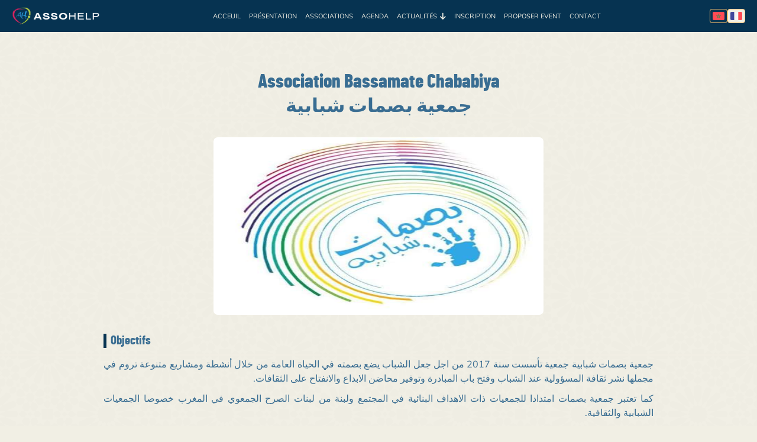

--- FILE ---
content_type: text/html; charset=UTF-8
request_url: https://assohelp.org/asso-902-association-bassamate-chababiya
body_size: 3354
content:
<!--                                                        
                      {.`المملكة المغربية`.}
                      {.`Royaume du Maroc `.}

                              الــلّــه
                                Dieu

                                 {}
                                *  *
                               *    *
                              *      *
                   * * * * * ** * * *** * * * * *
                      * _   *          *   _ *
                         * *          _ **
                          * *  _   _ *   *
                         *    _  *  _     *
                        * _ *          * _ *
                       *                    *

               الوطــن                      المَلِــك
                 Roi                         Patrie

           ~^~^~`~^~`~^~`~^~`~^~^~`^~^~`^~^~^~^~^~^~`^~~`
                                                        -->
<!DOCTYPE html>
<!--                                                        [if lt IE 7]>
<html class="no-js ie lt-ie9 lt-ie8 lt-ie7"> <![endif]                                                        -->
<!--                                                        [if IE 7]>
<html class="no-js ie lt-ie9 lt-ie8"> <![endif]                                                        -->
<!--                                                        [if IE 8]>
<html class="no-js ie lt-ie9"> <![endif]                                                        -->
<!--                                                        [if IE]>
<html class="no-js ie"> <![endif]                                                        -->
<!-- [if gt IE 9]><! -->
<html class="responsive" lang="fr" dir="ltr">
  <head>
    <!-- Google tag (gtag.js) -->
<script async src="https://www.googletagmanager.com/gtag/js?id=G-ER7GT63HB9"></script>
<script>
  window.dataLayer = window.dataLayer || [];
  function gtag(){ dataLayer.push(arguments); }
  window.gtag = window.gtag || gtag;

  // Default denied + wait_for_update
  gtag('consent', 'default', {
    ad_storage: 'denied',
    analytics_storage: 'denied',
    ad_user_data: 'denied',
    ad_personalization: 'denied',
    wait_for_update: 500
  });

  gtag('js', new Date());

  // Multi-pages => OK de laisser send_page_view=true
  gtag('config', 'G-ER7GT63HB9', {
    send_page_view: true
  });

  (function () {
    function applyConsent(consent) {
      var granted = consent === 'accepted';
      gtag('consent', 'update', {
        ad_storage: granted ? 'granted' : 'denied',
        analytics_storage: granted ? 'granted' : 'denied',
        ad_user_data: granted ? 'granted' : 'denied',
        ad_personalization: granted ? 'granted' : 'denied'
      });
    }

    function getConsentFromCookie() {
      var name = 'cookie-consent-simple=';
      var parts = document.cookie.split(';');
      for (var i = 0; i < parts.length; i++) {
        var c = parts[i].trim();
        if (c.indexOf(name) === 0) {
          try {
            var value = decodeURIComponent(c.substring(name.length));
            var parsed = JSON.parse(value);
            return parsed && parsed.consent ? parsed.consent : null;
          } catch (e) { return null; }
        }
      }
      return null;
    }

    // applique le choix existant dès le chargement
    var existing = getConsentFromCookie();
    if (existing === 'accepted' || existing === 'declined') {
      applyConsent(existing);
    }

    // écoute ton composant CMP
    window.addEventListener('cookie-consent:updated', function (event) {
      if (!event.detail || !event.detail.consent) return;
      applyConsent(event.detail.consent);
    });
  })();
</script>



    <meta charset="UTF-8" />
    <meta http-equiv="X-UA-Compatible" content="IE=edge" />
    <meta name="viewport" content="width=device-width, initial-scale=1.0" />
    <meta name="robots" content="index, follow" />

    <link rel="icon" type="image/png" sizes="32x32" href="/build/images/favicon/favicon-32x32.png" />
    <link rel="icon" type="image/png" sizes="16x16" href="/build/images/favicon/favicon-16x16.png" />
    <link rel="apple-touch-icon" sizes="180x180" href="/build/images/favicon/apple-touch-icon.png" />
    <link rel="manifest" href="/manifest/site.webmanifest" />

    <title>
        Association Bassamate Chababiya | جمعية بصمات شبابية
    </title>

    <meta name="copyright" content="© Assohelp. Tous droits réservés." />
    <meta name="author" content="Assohelp.org" />
    <meta name="keywords" content="دليل,assohelp,association,événement,développement,المغرب,جمعيات,منظمات,حدث,تنمية,maroc,ensemble,متطوع,مجال,domaine,casablanca,facebook,association marocaine des jeunes benevoles,bénévolat,bénévole,sociale,solidarité,enactus,enactus emi,entreprenariat social,entrepreneuriat,jeunesse marocaine,maroc,mexico,projet associatif,culturelle,engagement,marocains,marocains pluriels,marocains pluriels juniors,notre culture,sqala,assohelp.org,associations,orphelinat,sara nedjar,forsachallenge,jeunes en mouvement,jeunesse,tedx,tedxtiznit,energies renouvellables,étudiants,initiative,management sportif,moroccan solar race,bienfaisance,fondation,rentree scolaire,respensabilité" />
    <meta name="description"
      content="  جمعية بصمات شبابية جمعية تأسست سنة 2017 من اجل جعل الشباب يضع بصمته في الحياة العامة من خلال أنشطة ومشاريع متنوعة تروم...
" />

    <meta property="og:url" content="https://assohelp.org/asso-902-association-bassamate-chababiya" />
    <meta property="og:locale" content="fr" />
    <meta property="og:type" content="website" />
    <meta property="og:image:width" content="1200" />
    <meta property="og:image:height" content="630" />

    <meta property="og:title"
      content="  Association Bassamate Chababiya | جمعية بصمات شبابية
" />
    <meta property="og:image"
      content="  /media/association/association-bassamate-chababiya/bassamate-chababiya.jpg
" />
    <meta property="og:site_name" content="Assohelp.org" />
    <meta property="og:description"
      content="  جمعية بصمات شبابية جمعية تأسست سنة 2017 من اجل جعل الشباب يضع بصمته في الحياة العامة من خلال أنشطة ومشاريع متنوعة تروم...
" />

    <meta name="theme-color" content="#ffffff" />
    <meta name="apple-mobile-web-app-title" content="Assohelp" />
    <meta name="application-name" content="Assohelp" />

    <link rel="canonical" href="https://assohelp.org/asso-902-association-bassamate-chababiya" />
    <link rel="alternate" hreflang="fr" href="https://assohelp.org/asso-902-association-bassamate-chababiya" />
    <link rel="alternate" hreflang="ar" href="https://assohelp.org/ar/asso-902-association-bassamate-chababiya" />
    
    

    <link rel="stylesheet" href="/build/css/styles_critical.b69e1abe.css">
          <link rel="stylesheet" href="/build/css/styles.78261824.css" media="print" data-swappable="true" />
      <noscript>
        <link rel="stylesheet" href="/build/css/styles.78261824.css" />
      </noscript>
        
    
    
  </head>
  <body>
    <header>
      <div id="navbar"></div>
      <div id="mobile-nav"></div>
    </header>

    <main id="main" class="main-wrapper">
        <div class="asso-content container">
    <div class="padding-global">
      <div class="container-large">
        <div class="section_hero">
          <div class="hero-content">
            <h1 class="title-h1 slide-up in-view">Association Bassamate Chababiya<br>جمعية بصمات شبابية</h1>
          </div>
        </div>

        <div class="section_image">
          <img src="/media/association/association-bassamate-chababiya/bassamate-chababiya.jpg" alt="bassamate-chababiya.jpg " />
        </div>

        <div class="section_objectif">
          <h3>objectifs</h3><p dir="rtl">جمعية بصمات شبابية جمعية تأسست سنة 2017 من اجل جعل الشباب يضع بصمته في الحياة العامة من خلال أنشطة ومشاريع متنوعة تروم في مجملها نشر ثقافة المسؤولية عند الشباب وفتح باب المبادرة وتوفير محاضن الابداع والانفتاح على الثقافات.</p>
<p dir="rtl">كما تعتبر جمعية بصمات امتدادا للجمعيات ذات الاهداف البنائية في المجتمع ولبنة من لبنات الصرح الجمعوي في المغرب خصوصا الجمعيات الشبابية والثقافية.</p>
<p dir="rtl">من اهم مجالات اشتغال الجمعية:</p>
<p dir="rtl">- المجال الثقافي<br />- المجال الفني والابداعي<br />- مجال الشباب والتكنولوجيا<br />- المجال الدراسي<br />- المجال الاجتماعي</p>
<p dir="rtl">تشتغل الجمعية في الفضاءات العامة وبالطرق القانونية كما نص على ذلك قانون الجمعيات.</p>
        </div>

        <div class="section_tag">
                      <a class="tag-item" href="/associations/tag/Jeunesse">Jeunesse</a>
                      <a class="tag-item" href="/associations/tag/Culture">Culture</a>
                      <a class="tag-item" href="/associations/tag/Enfance">Enfance</a>
                      <a class="tag-item" href="/associations/tag/D%C3%A9veloppement">Développement</a>
                  </div>

        <div class="section_info observe blur">
          <div class="info_item">
            <h3>Domaine</h3>
            <p>Jeunesse</p>
          </div>
          <div class="info_item">
            <h3>Portée</h3>
            <p>Nationale</p>
          </div>
          <div class="info_item">
            <h3>Région</h3>
            <p>Rabat - Salé - Kénitra</p>
          </div>
          <div class="info_item">
            <h3>Ville</h3>
            <p>Kénitra</p>
          </div>
          <div class="info_item">
            <h3>Responsable</h3>
            <p>ابراهيم بوشيبة</p>
          </div>
          <div class="info_item">
            <h3>Email</h3>
            <a href="mailto:B_bouchiba@hotmail.com">B_bouchiba@hotmail.com</a>
          </div>
          <div class="info_item">
            <h3>Adresse</h3>
            <p><p>دار الشباب رحال المسكيني القنيطرة</p></p>
          </div>
          <div class="info_item">
            <h3>Téléphone</h3>
            <p style="direction: ltr;display:inline-block ">0661 45 95 21</p>
          </div>
          <div class="info_item">
            <h3>Fax</h3>
            <p>
                              --
                          </p>
          </div>
          <div class="info_item">
            <h3>Site web / fb page</h3>

                          <a href="https://fb.com/bassamate.chababiya" target="_blank">fb.com/bassamate.chababiya</a>
                      </div>
        </div>
      </div>
    </div>
  </div>
    </main>

    <footer id="footer"></footer>
    <div id="cookie"></div>
            <script src="/build/runtime.283fa31a.js" defer></script><script src="/build/843.1bf4cec7.js" defer></script><script src="/build/28.18905902.js" defer></script><script src="/build/313.9f10db00.js" defer></script><script src="/build/439.67174e09.js" defer></script><script src="/build/630.a7fe1f15.js" defer></script><script src="/build/app.f930dfbd.js" defer></script>
      <script src="/build/securityGuard.b24072d6.js" defer></script>
      <script src="/build/cssSwap.cc5191da.js" defer></script>
    
  <script src="/build/useMultiInView.61a2185c.js" defer></script>
    
    
  </body>
</html>


--- FILE ---
content_type: application/javascript
request_url: https://assohelp.org/build/cssSwap.cc5191da.js
body_size: 1989
content:
(self.webpackChunk=self.webpackChunk||[]).push([[361],{81:(t,r,e)=>{"use strict";var o=e(9565),n=e(9306),i=e(8551),s=e(6823),u=e(851),c=TypeError;t.exports=function(t,r){var e=arguments.length<2?u(t):r;if(n(e))return i(o(e,t));throw new c(s(t)+" is not iterable")}},679:(t,r,e)=>{"use strict";var o=e(1625),n=TypeError;t.exports=function(t,r){if(o(r,t))return t;throw new n("Incorrect invocation")}},851:(t,r,e)=>{"use strict";var o=e(6955),n=e(5966),i=e(4117),s=e(6269),u=e(8227)("iterator");t.exports=function(t){if(!i(t))return n(t,u)||n(t,"@@iterator")||s[o(t)]}},1767:t=>{"use strict";t.exports=function(t){return{iterator:t,next:t.next,done:!1}}},2106:(t,r,e)=>{"use strict";var o=e(283),n=e(4913);t.exports=function(t,r,e){return e.get&&o(e.get,r,{getter:!0}),e.set&&o(e.set,r,{setter:!0}),n.f(t,r,e)}},2173:(t,r,e)=>{e(8992),e(3949),document.addEventListener("DOMContentLoaded",()=>{document.querySelectorAll('link[rel="stylesheet"][media="print"][data-swappable="true"]').forEach(t=>{t.media="all"})})},2211:(t,r,e)=>{"use strict";var o=e(9039);t.exports=!o(function(){function t(){}return t.prototype.constructor=null,Object.getPrototypeOf(new t)!==t.prototype})},2278:(t,r,e)=>{"use strict";var o=e(3724),n=e(4913),i=e(6980);t.exports=function(t,r,e){o?n.f(t,r,i(0,e)):t[r]=e}},2652:(t,r,e)=>{"use strict";var o=e(6080),n=e(9565),i=e(8551),s=e(6823),u=e(4209),c=e(6198),a=e(1625),f=e(81),p=e(851),h=e(9539),l=TypeError,y=function(t,r){this.stopped=t,this.result=r},v=y.prototype;t.exports=function(t,r,e){var w,x,d,E,I,b,O,T=e&&e.that,R=!(!e||!e.AS_ENTRIES),g=!(!e||!e.IS_RECORD),A=!(!e||!e.IS_ITERATOR),S=!(!e||!e.INTERRUPTED),k=o(r,T),_=function(t){return w&&h(w,"normal"),new y(!0,t)},P=function(t){return R?(i(t),S?k(t[0],t[1],_):k(t[0],t[1])):S?k(t,_):k(t)};if(g)w=t.iterator;else if(A)w=t;else{if(!(x=p(t)))throw new l(s(t)+" is not iterable");if(u(x)){for(d=0,E=c(t);E>d;d++)if((I=P(t[d]))&&a(v,I))return I;return new y(!1)}w=f(t,x)}for(b=g?t.next:w.next;!(O=n(b,w)).done;){try{I=P(O.value)}catch(t){h(w,"throw",t)}if("object"==typeof I&&I&&a(v,I))return I}return new y(!1)}},2787:(t,r,e)=>{"use strict";var o=e(9297),n=e(4901),i=e(8981),s=e(6119),u=e(2211),c=s("IE_PROTO"),a=Object,f=a.prototype;t.exports=u?a.getPrototypeOf:function(t){var r=i(t);if(o(r,c))return r[c];var e=r.constructor;return n(e)&&r instanceof e?e.prototype:r instanceof a?f:null}},3949:(t,r,e)=>{"use strict";e(7588)},4209:(t,r,e)=>{"use strict";var o=e(8227),n=e(6269),i=o("iterator"),s=Array.prototype;t.exports=function(t){return void 0!==t&&(n.Array===t||s[i]===t)}},4549:(t,r,e)=>{"use strict";var o=e(4576);t.exports=function(t,r){var e=o.Iterator,n=e&&e.prototype,i=n&&n[t],s=!1;if(i)try{i.call({next:function(){return{done:!0}},return:function(){s=!0}},-1)}catch(t){t instanceof r||(s=!1)}if(!s)return i}},6080:(t,r,e)=>{"use strict";var o=e(7476),n=e(9306),i=e(616),s=o(o.bind);t.exports=function(t,r){return n(t),void 0===r?t:i?s(t,r):function(){return t.apply(r,arguments)}}},6269:t=>{"use strict";t.exports={}},7476:(t,r,e)=>{"use strict";var o=e(2195),n=e(9504);t.exports=function(t){if("Function"===o(t))return n(t)}},7588:(t,r,e)=>{"use strict";var o=e(6518),n=e(9565),i=e(2652),s=e(9306),u=e(8551),c=e(1767),a=e(9539),f=e(4549)("forEach",TypeError);o({target:"Iterator",proto:!0,real:!0,forced:f},{forEach:function(t){u(this);try{s(t)}catch(t){a(this,"throw",t)}if(f)return n(f,this,t);var r=c(this),e=0;i(r,function(r){t(r,e++)},{IS_RECORD:!0})}})},7657:(t,r,e)=>{"use strict";var o,n,i,s=e(9039),u=e(4901),c=e(34),a=e(2360),f=e(2787),p=e(6840),h=e(8227),l=e(6395),y=h("iterator"),v=!1;[].keys&&("next"in(i=[].keys())?(n=f(f(i)))!==Object.prototype&&(o=n):v=!0),!c(o)||s(function(){var t={};return o[y].call(t)!==t})?o={}:l&&(o=a(o)),u(o[y])||p(o,y,function(){return this}),t.exports={IteratorPrototype:o,BUGGY_SAFARI_ITERATORS:v}},8111:(t,r,e)=>{"use strict";var o=e(6518),n=e(4576),i=e(679),s=e(8551),u=e(4901),c=e(2787),a=e(2106),f=e(2278),p=e(9039),h=e(9297),l=e(8227),y=e(7657).IteratorPrototype,v=e(3724),w=e(6395),x="constructor",d="Iterator",E=l("toStringTag"),I=TypeError,b=n[d],O=w||!u(b)||b.prototype!==y||!p(function(){b({})}),T=function(){if(i(this,y),c(this)===y)throw new I("Abstract class Iterator not directly constructable")},R=function(t,r){v?a(y,t,{configurable:!0,get:function(){return r},set:function(r){if(s(this),this===y)throw new I("You can't redefine this property");h(this,t)?this[t]=r:f(this,t,r)}}):y[t]=r};h(y,E)||R(E,d),!O&&h(y,x)&&y[x]!==Object||R(x,T),T.prototype=y,o({global:!0,constructor:!0,forced:O},{Iterator:T})},8992:(t,r,e)=>{"use strict";e(8111)},9539:(t,r,e)=>{"use strict";var o=e(9565),n=e(8551),i=e(5966);t.exports=function(t,r,e){var s,u;n(t);try{if(!(s=i(t,"return"))){if("throw"===r)throw e;return e}s=o(s,t)}catch(t){u=!0,s=t}if("throw"===r)throw e;if(u)throw s;return n(s),e}}},t=>{t.O(0,[843],()=>{return r=2173,t(t.s=r);var r});t.O()}]);

--- FILE ---
content_type: application/javascript
request_url: https://assohelp.org/build/app.f930dfbd.js
body_size: 18243
content:
"use strict";(self.webpackChunk=self.webpackChunk||[]).push([[524],{3409:(e,a,t)=>{t(6280),t(4114),t(8992),t(4520),t(3949);var r=t(6540),n=t(5338),i=(t(4423),t(3792),t(3362),t(7495),t(906),t(8781),t(1761),t(1392),t(2762),t(2953),t(6942)),s=t.n(i),o=(t(2712),t(2577),t(1454),t(8872),t(8940),t(5440),t(5746),t(744),t(4848)),l=["fr","ar","en"],c="fr";function d(){var e=(arguments.length>0&&void 0!==arguments[0]?arguments[0]:window.location.pathname).match(/^\/(fr|ar|en)(?=\/|$)/);return e?e[1]:c}function u(e){var a=arguments.length>1&&void 0!==arguments[1]?arguments[1]:d();l.includes(a)||(a=c);var t=(e||"/").toString().split(/(?=[?#])/),r=t[0],n=t.slice(1).join(""),i=r.startsWith("/")?r:"/".concat(r);"//"===(i="/"+(i=(i=i.replace(/\/{2,}/g,"/")).replace(/^\/(fr|ar|en)(?=\/|$)/,"")).replace(/^\/+/,""))&&(i="/");var s=a===c?"":"/".concat(a),o="/"===i?s||"/":"".concat(s).concat(i).replace(/\/{2,}/g,"/");return"".concat(o).concat(n)}function m(e){var a=function(){var e="/"+((arguments.length>0&&void 0!==arguments[0]?arguments[0]:window.location.pathname)||"/").replace(/^\/(fr|ar|en)(?=\/|$)/,"").replace(/^\/+/,"");return"//"===e?"/":e}(window.location.pathname);return u(a+window.location.search+window.location.hash,e)}function p(e){if("string"!=typeof e)return e;e=e.replace(/\\x([0-9A-Fa-f]{2})/g,(e,a)=>String.fromCharCode(parseInt(a,16)));var a=document.createElement("div");return a.innerHTML=e,(e=(e=(e=(e=a.textContent||a.innerText||"").replace(/on\w+="[^"]*"/gi,"").replace(/on\w+='[^']*'/gi,"")).replace(/javascript:/gi,"")).replace(/<[^>]*>?/gm,"")).trim()}function h(e,a){return e.split(/(\{\$\w+\})/g).map((e,t)=>{var n=e.match(/^\{\$(\w+)\}$/);if(n){var i=n[1];return(0,o.jsx)(r.Fragment,{children:a[i]},t)}return(0,o.jsx)(r.Fragment,{children:e},t)})}function v(e){return e.split(/\r?\n+/).map(e=>e.trim()).filter(e=>e.length>0).map(e=>"<p>".concat(e,"</p>")).join("")}function f(e){var a=arguments.length>1&&void 0!==arguments[1]?arguments[1]:40,t=arguments.length>2&&void 0!==arguments[2]?arguments[2]:"#"+Math.floor(16777215*Math.random()).toString(16),r=arguments.length>3&&void 0!==arguments[3]?arguments[3]:"#fff",n=arguments.length>4&&void 0!==arguments[4]?arguments[4]:.5,i=document.createElement("canvas");i.width=a,i.height=a;var s=i.getContext("2d");return s.fillStyle=t,s.fillRect(0,0,a,a),s.fillStyle=r,s.font="".concat(a*n,"px sans-serif"),s.textAlign="center",s.textBaseline="middle",s.fillText(e.charAt(0).toUpperCase(),a/2,a/2),i.toDataURL("image/png")}var g=e=>new Intl.NumberFormat("en",{numberingSystem:"latn"}).format(e);function b(e,a){var t={year:{one:"سنة",two:"سنتين",few:"سنوات",many:"سنة"},month:{one:"شهر",two:"شهرين",few:"أشهر",many:"شهراً"},day:{one:"يوم",two:"يومين",few:"أيام",many:"يوماً"},hour:{one:"ساعة",two:"ساعتين",few:"ساعات",many:"ساعة"},minute:{one:"دقيقة",two:"دقيقتين",few:"دقائق",many:"دقيقة"},second:{one:"ثانية",two:"ثانيتين",few:"ثوانٍ",many:"ثانية"}}[a];return t?1===e?t.one:2===e?t.two:e>=3&&e<=10?t.few:t.many:""}function j(e){var a=d(),t=new Date,r=e instanceof Date?e:new Date(e),n=Math.max(0,t-r),i=Math.floor(n/1e3),s=Math.floor(i/60),o=Math.floor(s/60),l=Math.floor(o/24),c=Math.floor(l/30.44),u=Math.floor(l/365.25),m=a.startsWith("ar")?"ar":"fr";return u>0?"fr"===m?"Il y a ".concat(u," an").concat(u>1?"s":""):"منذ ".concat(g(u)," ").concat(b(u,"year")):c>0?"fr"===m?"Il y a ".concat(c," mois"):"منذ ".concat(g(c)," ").concat(b(c,"month")):l>0?"fr"===m?"Il y a ".concat(l," jour").concat(l>1?"s":""):"منذ ".concat(g(l)," ").concat(b(l,"day")):o>0?"fr"===m?"Il y a ".concat(o," heure").concat(o>1?"s":""):"منذ ".concat(g(o)," ").concat(b(o,"hour")):s>0?"fr"===m?"Il y a ".concat(s," minute").concat(s>1?"s":""):"منذ ".concat(g(s)," ").concat(b(s,"minute")):"fr"===m?"Il y a quelques secondes":"منذ ثوانٍ قليلة"}function x(e){var a=arguments.length>1&&void 0!==arguments[1]?arguments[1]:[],t=(0,r.useRef)(null);(0,r.useEffect)(()=>{t.current=new AbortController;try{e(t.current.signal)}catch(e){0}return()=>{t.current.abort()}},a)}var y=d();const w=e=>{var{otherVilles:a=!1,selectedRegion:t="",selville:n="",selectedVille:i=!1,onChangeVille:l=()=>{},onBlurReg:c=()=>{},errorRegion:d=!1,errorVille:u=!1}=e,[m,p]=(0,r.useState)([]),[h,v]=(0,r.useState)(t),[f,g]=(0,r.useState)(n),[b,j]=(0,r.useState)(!!t),[w,N]=(0,r.useState)(!!n),O=["الدار البيضاء","أكادير","فاس","القنيطرة","مراكش","مكناس","وجدة","الرباط","سلا","طنجة"],S=["Casablanca","Agadir","Fès","Kénitra","Marrakech","Meknès","Oujda","Rabat","Salé","Tanger"].map((e,a)=>({nomFr:e,nomAr:O[a]}));(0,r.useEffect)(()=>{v(t),g(n),j(!!t),N(!!n)},[t,n]),x(e=>{fetch("/villes",{signal:e}).then(e=>e.json()).then(e=>{var a=e.reduce((e,a)=>{var t=a.region,r=a.regionAr,n=a.nom,i=a.nomAr,s=e.findIndex(e=>e.region===t),o={nomFr:n,nomAr:i};return-1===s?e.push({region:t,regionar:r,villes:[o]}):e[s].villes.push(o),e},[]);p(a)}).catch(e=>{"AbortError"===e.name||console.error("❌ Erreur réseau :",e)})},[]);var k=m.find(e=>e.region===h),C="ar"===y?"الجهة":"Région",P="ar"===y?"المدينة":"Ville",_="ar"===y?"مدن أخرى":"Autre Villes",[E,A]=(0,r.useState)(!1),[D,F]=(0,r.useState)(!1);(0,r.useEffect)(()=>{t&&A(!0),f&&F(!0)},[t,f]);return(0,o.jsxs)(o.Fragment,{children:[a&&(0,o.jsxs)("div",{className:s()({"form-field":!0,"has-error":d,focus:E}),children:[(0,o.jsxs)("select",{id:"region",name:"region",value:t||h,onChange:e=>{var a=e.target.value;v(a),j(a.length>0),N(!1),g(""),c(e)},onFocus:()=>A(!0),onBlur:()=>{t||A(!1)},children:[(0,o.jsx)("option",{value:"",children:C}),m.map((e,a)=>(0,o.jsx)("option",{value:e.region,children:"ar"===y?e.regionar:e.region},a))]}),(0,o.jsx)("label",{htmlFor:"region",className:"floating-label",children:C})]}),(0,o.jsxs)("div",{className:s()({"form-field":!0,"has-error":u,focus:D}),children:[(0,o.jsxs)("select",{id:"ville",name:"ville",value:f,onChange:e=>{var a=e.target.value;g(a),N(a.length>0),l(e)},onFocus:()=>F(!0),onBlur:()=>{f||F(!1)},children:[(0,o.jsx)("option",{value:"",children:P}),a?null==k?void 0:k.villes.map((e,a)=>(0,o.jsx)("option",{value:e.nomFr,children:"ar"===y?e.nomAr:e.nomFr},a)):S.map((e,a)=>(0,o.jsx)("option",{value:e.nomFr,children:"ar"===y?e.nomAr:e.nomFr},a)),!a&&(0,o.jsx)("option",{value:"1",children:_})]}),(0,o.jsx)("label",{htmlFor:"ville",className:"floating-label",children:P})]})]})};var N=d();const O=(0,r.forwardRef)(function(e,a){var{onChange:t,error:n}=e,[i,l]=(0,r.useState)(0),[c,d]=(0,r.useState)(0),[u,m]=(0,r.useState)(""),[p,h]=(0,r.useState)(!1),v="ar"===N?"? = ".concat(c," + ").concat(i):"".concat(i," + ").concat(c," = ?"),f=()=>{var e=Math.floor(10*Math.random())+1,a=Math.floor(10*Math.random())+10;l(e),d(a),m(""),t(!1,e,a,"")};(0,r.useEffect)(()=>{f()},[]),(0,r.useImperativeHandle)(a,()=>({regenerate:f}));(0,r.useEffect)(()=>{u&&h(!0)},[u]);return(0,o.jsxs)("div",{className:s()({"form-field":!0,"has-error":n,focus:p}),children:[(0,o.jsx)("input",{id:"captcha",type:"number",value:u,onChange:e=>{var a=e.target.value;m(a);var r=parseInt(a)===i+c;t(r,i,c,a)},onFocus:()=>h(!0),onBlur:()=>{u||h(!1)},placeholder:v}),(0,o.jsx)("label",{htmlFor:"captcha",className:"floating-label",children:v})]})});function S(e){var{id:a,name:t,label:n,type:i="text",value:l,onChange:c,error:d,required:u=!1,textarea:m=!1,autoComplete:p="off"}=e,[h,v]=(0,r.useState)(!1),f=a||t;(0,r.useEffect)(()=>{l&&v(!0)},[l]);var g=()=>{l||v(!1)};return(0,o.jsxs)("div",{className:s()({"form-field":!0,"has-error":d,focus:h}),children:[m?(0,o.jsx)("textarea",{id:f,name:t,value:l,className:"input",onChange:c,onFocus:()=>v(!0),onBlur:g,required:u,autoComplete:p,rows:"4",placeholder:n}):(0,o.jsx)("input",{id:f,type:i,name:t,className:"input",value:l,onChange:c,onFocus:()=>v(!0),onBlur:g,required:u,autoComplete:p,placeholder:n}),(0,o.jsx)("label",{htmlFor:f,className:"floating-label",children:n})]})}function k(e){var{id:a,name:t,label:n,value:i,onChange:l,options:c=[],error:d,required:u=!1,locale:m="fr"}=e,[p,h]=(0,r.useState)(!1),v=a||t;(0,r.useEffect)(()=>{i&&h(!0)},[i]);var f=e=>"string"==typeof e?e:"ar"===m?e.nomAr||e.label:e.nom||e.label,g=e=>e.value||e.nom;return(0,o.jsxs)("div",{className:s()({"form-field":!0,"has-content":i,"has-error":d,focus:p}),children:[(0,o.jsxs)("select",{id:v,name:t,value:i,onChange:l,onFocus:()=>h(!0),onBlur:()=>{i||h(!1)},required:u,children:[(0,o.jsx)("option",{value:"",children:n}),c.map((e,a)=>(0,o.jsx)("option",{value:g(e),children:f(e)},a))]}),(0,o.jsx)("label",{htmlFor:v,className:"floating-label",children:n})]})}var C={asso:{fr:{image:"Image (JPG ou PNG)",captcha:"Captcha",titre:"Déposer votre Association",notice:"Avant d'être publiées, les dépositions sont validées selon le {$user} d’Assohelp.",regle:"règlement général",nom:"Nom de l'Association",domaine:"Domaine",region:"Région",ville:"Ville",objectif:"Objectif",genre:"Portée",adresse:"Adresse",fax:"Fax",site:"Site Web / FB page",logo:"Logo",responsable:"Responsable",email:"Email",tel:"Tél",Urbaine:"Urbaine",Rurale:"Rurale",Régionale:"Régionale",Nationale:"Nationale",Internationale:"Internationale",li_text:"Il est important de lire nos règles générales, les associations qui ne respectent pas les règles seront bloquées.",li_titre:"Règles générales",li1:"L’inscription est gratuite.",li2:"L’association doit être marocaine.",li3:"L’association doit être bien vivante et active à titre permanent.",li4:"Le formulaire doit être rempli avec précision.",li5:"Le titre de l’association, exact et complet.",li6:"L’adresse du siège social fixe et permanent.",li7:"Les informations saisies vont être vérifiées et validées sous 48H à 72H.",li8:"Si vous voulez mettre à jour les coordonnées de votre association veuillez contacter le {$service} par courrier électronique.",service:"service d'assistance",li9:"Si vous constatez que la fiche d'une association est erronée ( le nom, l’adresse, le domaine, etc. ) veuillez {$ici} ",ici:"clique-ici.",error_global:"Ouups, une erreur est survenue ! Réessayé plutard, Merci",success:"Vous serez informé ultérieurement par email du résultat de la validation. Merci",champ_requis:"Ce champ est obligatoire !",email_invalide:"Adresse email invalide.",tel_invalide:"Numéro invalide.",fax_invalide:"Numéro invalide.",image_requise:"L'image est requise.",image_type:"Seuls les fichiers JPG ou PNG sont autorisés.",captcha_invalide:"Le captcha est incorrect.",submit:"Inscription"},ar:{titre:"إضافة جمعية",notice:"قبل نشرها، سيتم التحقق من صحة المعلومات وفقا {$user} أسوهيلب.",regle:"لقواعد",nom:"إسم الجمعية",domaine:"المجال",region:"إختر الجهة",ville:"إختر المدينة",objectif:"الأهداف",genre:"مدى الإشتغال",adresse:"العنوان",fax:"الفاكس",site:"الموقع الإلكتروني / الفيسبوك",logo:"الشعار",responsable:"المسؤول",email:"البريد الإلكتروني",tel:"الهاتف",Urbaine:"حضري",Rurale:"قروي",Régionale:"جهوي",Nationale:"وطني",Internationale:"دولي",submit:"تســجــيــل الجــمــعـيـة",image:"الصورة (JPG أو PNG)",captcha:"رمز التحقق",li_text:" من المهم قراءة قواعدنا، سيتم إقصاء الجمعيات التي لا تتبع القواعد.",li_titre:" القوانين العامة",li1:" التسجيل مجاني.",li2:" يجب أن تكون الجمعية مغربية.",li3:" يجب أن تكون الجمعية ذات أنشطة دائمة.",li4:" يجب تعبئة الاستمارة بشكل صحيح و دقيق.",li5:" إسم الجمعية دقيق و كامل.",li6:" عنوان مقر الجمعية ثابت و دائم.",li7:" سيتم التحقق من المعلومات المدخلة و التأكد من صحتها في ظرف 24س إل 48س.",li8:"إذا كنت ترغب في تحديث المعلومات الخاصة بجمعية يرجى الاتصال ب{$service} عبر خدمة البريد الإلكتروني.",li9:"إذا لاحظة معلومات خاطئة لجمعية ( الاسم أو العنوان أو المجال، الخ...) يرجى {$ici}",service:"مصلحة المساعدة",ici:"النقر هنا.",champ_requis:"الحقل مطلوب.",email_invalide:"البريد الإلكتروني غير صالح.",tel_invalide:"رقم غير صالح.",fax_invalide:"رقم غير صالح.",image_requise:"الصورة مطلوبة.",image_type:"يُسمح فقط بصور JPG أو PNG.",captcha_invalide:"رمز التحقق غير صحيح.",error_global:"هناك خلل المرجو المحاولة لاحقا، و شكرا",success:"نشكركم على مشاركتكم، سيتم إعلامك عن طريق البريد الإلكتروني في وقت لاحق على نتيجة التسجيل."}},event:{fr:{titre:"Proposer un Événement",noticetop:"Vous pouvez ajouter votre association à l’annuaire Assohelp.org, {$ici}.",notice:"Avant d'être publiées, les dépositions sont validées selon le {$user} d’Assohelp.",regle:"règlement général",nom:"Nom de l'événement",domaine:"Domaine",description:"Description",ville:"Ville",lieu:"Lieu",datedebut:"Date de début",datedefin:"Date de fin",fax:"Fax",lien:"Site Web / FB page",logo:"Affiche",responsable:"Responsable",email:"Email",tel:"Tél",submit:"proposer l'événement",li_text:"Il est important de lire nos règles générales, les associations qui ne respectent pas les règles seront bloquées.",li_titre:"Règles générales",li1:"L’inscription est gratuite.",li2:"L’association doit être marocaine.",li3:"L’association doit être bien vivante et active à titre permanent.",li4:"Le formulaire doit être rempli avec précision.",li5:"Le titre de l’association, exact et complet.",li6:"L’adresse du siège social fixe et permanent.",li7:"Les informations saisies vont être vérifiées et validées sous 48H à 72H.",li8:"Si vous voulez mettre à jour les coordonnées de votre association veuillez contacter le {$service} par courrier électronique",service:"service d'assistance",li9:"Si vous constatez que la fiche d'une association est erronée ( le nom, l’adresse, le domaine, etc. ) veuillez {$ici} ",ici:"clique-ici",error_global:"Ouups, une erreur est survenue ! Réessayé plutard, Merci",success:"Vous serez informé ultérieurement par email du résultat de la validation. Merci",champ_requis:"Ce champ est obligatoire !",email_invalide:"Adresse email invalide.",tel_invalide:"Numéro invalide.",image_requise:"L'image est requise.",image_type:"Seuls les fichiers JPG ou PNG sont autorisés.",captcha_invalide:"Le captcha est incorrect.",date_fin_apres_debut:"La date de fin doit être postérieure à la date de début.",date_debut_future:"La date de début doit être ultérieure à aujourd’hui."},ar:{titre:"إضافة حدث",noticetop:"يمكنكم إضافة جمعيتكم على دليل أسو هيلب، {$ici}.",notice:"قبل نشرها، سيتم التحقق من صحة المعلومات وفقا {$user} أسوهيلب.",regle:"لقواعد",nom:"إسم الحدث",description:"تفاصيل الحدث",domaine:"إختر المجال",genre:"مدى الإشتغال",lieu:"مكان الحدث",datedebut:"تاريخ البداية",datedefin:"تاريخ النهاية",fax:"الفاكس",lien:"الموقع الإلكتروني / الفيسبوك",logo:"صورة الحدث",responsable:"المسؤول",email:"البريد الإلكتروني",tel:"الهاتف",ville:"المدينة",submit:"تــســجــيــل الــحــدث",li_text:" من المهم قراءة قواعدنا، سيتم إقصاء الجمعيات التي لا تتبع القواعد.",li_titre:" القوانين العامة",li1:" التسجيل مجاني.",li2:" يجب أن تكون الجمعية مغربية.",li3:" يجب أن تكون الجمعية ذات أنشطة دائمة.",li4:" يجب تعبئة الاستمارة بشكل صحيح و دقيق.",li5:" إسم الجمعية دقيق و كامل.",li6:" عنوان مقر الجمعية ثابت و دائم.",li7:" سيتم التحقق من المعلومات المدخلة و التأكد من صحتها في ظرف 24س إل 48س.",li8:"إذا كنت ترغب في تحديث المعلومات الخاصة بجمعية يرجى الاتصال {$service} عبر خدمة البريد الإلكتروني ",li9:"إذا لاحظة معلومات خاطئة لجمعية ( الاسم أو العنوان أو المجال، الخ...) يرجى{$ici}",service:"بمصلحة المساعدة",ici:"إنقر هنا",error_global:"هناك خلل المرجو المحاولة لاحقا، و شكرا",success:"نشكركم على مشاركتكم، سيتم إعلامك عن طريق البريد الإلكتروني في وقت لاحق على نتيجة التسجيل.",champ_requis:"الحقل مطلوب.",email_invalide:"البريد الإلكتروني غير صالح.",tel_invalide:"رقم غير صالح.",image_requise:"الصورة مطلوبة.",image_type:"يُسمح فقط بصور JPG أو PNG.",captcha_invalide:"رمز التحقق غير صحيح.",error_global:"هناك خلل المرجو المحاولة لاحقا، و شكرا",date_fin_apres_debut:"يجب أن يكون تاريخ الانتهاء بعد تاريخ البدء.",date_debut_future:"يجب أن يكون تاريخ البدء في المستقبل."}},contact:{fr:{titre:"Nous Contacter",nom:"Nom",message:"Message",email:"Email",envoyer:"Envoyer",terminer:"Terminé",erreur:"Oups, Erreur inattendue !!",notice:"Une question, besoin d’information ou juste d’en parler ? {$ecoute}",ecoute:"On vous écoute"},ar:{titre:"إتصل بنا",nom:"الإسم",message:"الرسالة",email:"البريد الإلكتروني",envoyer:"إرسال",terminer:"تم الإرسال",erreur:"عذرا، خلل غير متوقع !!",notice:"سؤال، حاجة إلى معلومة، أو فقط رغبة في الحديث ؟ {$ecoute}",ecoute:"نحن نصغي إليكم"}},comment:{fr:{nom:"Nom",message:"Commentaire",email:"Email",envoyer:"Envoyer",error:"Oups, Erreur inattendue !!",success:"Terminé",add:"ajouter un commentaire"},ar:{nom:"الإسم",message:"التعليق",email:"البريد الإلكتروني",envoyer:"إرسال",success:"تم الإرسال",error:"عذرا، خلل غير متوقع !!",add:"إضافة تعليق"}},header:{fr:{acceuil:"Acceuil",présentation:"Présentation",inscription:"Inscription",associations:"Associations",actualités:"Actualités",agenda:"Agenda","proposer event":"Proposer Event",contact:"Contact",benevolat:"Bénévolat",jeunesse:"Jeunesse",environnement:"Environnement",developpement:"Développement",sante:"Santé",sociale:"Sociale",professionnelle:"Professionnelle","appel-a":"Appel à",catégories:"Catégories","Menu principal":"Menu principal"},ar:{acceuil:"الرئيسية",présentation:"تقديم",inscription:"تسجيل",associations:"جمعيات",actualités:"أخبار",agenda:"مذكرة","proposer event":"إضافة حدث",contact:"إتصل بنا",benevolat:"عمل تطوعي",jeunesse:"شباب",environnement:"بيئة",developpement:"تنمية",sante:"صحة",sociale:"إجتماعي",professionnelle:"مهني","appel-a":"دعوة إلى",catégories:"المجال","Menu principal":"القائمة الرئيسية"}},footer:{fr:{acceuil:"Acceuil",présentation:"Présentation",inscription:"Inscription",associations:"Associations",actualités:"Actualités",agenda:"Agenda","proposer event":"Proposer Event",contact:"Contact",mentions_legales:"Mentions Légales",copyright:"AssoHelp. Tous Droits Réservés",conception:"Conception & Réalisation",enima:"ENIMA DESIGN",declaration_de_confidentialite:"Déclaration de Confidentialité"},ar:{acceuil:"الرئيسية",présentation:"تقديم",inscription:"تسجيل",associations:"جمعيات",actualités:"أخبار",agenda:"مذكرة","proposer event":"إضافة حدث",contact:"إتصل بنا",mentions_legales:"شـروط الإسـتـخـدام",copyright:"أسوهيلب. جميع الحقوق محفوظة",conception:"تصميم و تسيير ",enima:"ENIMA DESIGN",declaration_de_confidentialite:"بيان الخصوصية"}},home:{fr:{asso:"Associations Inscrites",event:"Événements Publiés",year:"Ans d’Existence"},ar:{asso:"جمعية مسجلة",event:"حدث",year:"سنة من العمل"}},cookie:{fr:{title:"Gérer le consentement",text:"Afin de fournir les meilleures expériences, nous utilisons des technologies telles que les cookies pour stocker et/ou accéder aux informations relatives à l’appareil. Ces technologies nous permettra de traiter certaines données nécessaires au bon fonctionnement du site",btn_g:"refuser",btn_p:"fermer",policy:"Politique de cookies",privacy:"Déclaration de confidentialité"},ar:{title:"إدارة الموافقة",text:"من أجل توفير أفضل تجربة، نستخدم تقنيات مثل ملفات تعريف الارتباط (الكوكيز) لتخزين المعلومات أو الوصول إليها على الجهاز. هذه التقنيات ستمكّننا من معالجة بعض البيانات الضرورية لعمل الموقع بشكل صحيح..",btn_g:"رفض",btn_p:"إقفال",policy:"سياسة ملفات تعريف الارتباط",privacy:"بيان الخصوصية"}}};function P(e,a){var t=arguments.length>2&&void 0!==arguments[2]?arguments[2]:{},r=(arguments.length>3&&void 0!==arguments[3]?arguments[3]:null)||d(),n=C[e];if(!n||!n[r]||!n[r][a])return a;var i=n[r][a];return Object.entries(t).forEach(e=>{var[a,t]=e;i=i.replace("{{".concat(a,"}}"),t)}),i}t(6449),t(3514);function _(e,a){var t=Object.keys(e);if(Object.getOwnPropertySymbols){var r=Object.getOwnPropertySymbols(e);a&&(r=r.filter(function(a){return Object.getOwnPropertyDescriptor(e,a).enumerable})),t.push.apply(t,r)}return t}function E(e,a,t){return(a=function(e){var a=function(e,a){if("object"!=typeof e||!e)return e;var t=e[Symbol.toPrimitive];if(void 0!==t){var r=t.call(e,a||"default");if("object"!=typeof r)return r;throw new TypeError("@@toPrimitive must return a primitive value.")}return("string"===a?String:Number)(e)}(e,"string");return"symbol"==typeof a?a:a+""}(a))in e?Object.defineProperty(e,a,{value:t,enumerable:!0,configurable:!0,writable:!0}):e[a]=t,e}function A(){var e=arguments.length>0&&void 0!==arguments[0]?arguments[0]:[],a=arguments.length>1&&void 0!==arguments[1]?arguments[1]:{};(0,r.useEffect)(()=>{if(Array.isArray(e)){var t=e.map(e=>Array.from(document.querySelectorAll(e))).flat();if(0!==t.length){var r=new IntersectionObserver(e=>{e.forEach(e=>{e.isIntersecting&&e.target.classList.add("in-view")})},function(e){for(var a=1;a<arguments.length;a++){var t=null!=arguments[a]?arguments[a]:{};a%2?_(Object(t),!0).forEach(function(a){E(e,a,t[a])}):Object.getOwnPropertyDescriptors?Object.defineProperties(e,Object.getOwnPropertyDescriptors(t)):_(Object(t)).forEach(function(a){Object.defineProperty(e,a,Object.getOwnPropertyDescriptor(t,a))})}return e}({threshold:.3},a));return t.forEach(e=>r.observe(e)),()=>r.disconnect()}}},[e])}function D(e){var{show:a,onClose:t,children:n}=e,[i,s]=(0,r.useState)(!1);(0,r.useEffect)(()=>{a||s(!1)},[a]);var l=()=>{s(!0),setTimeout(t,300)};return a||i?(0,o.jsx)("div",{className:"popup",children:(0,o.jsx)("div",{className:"overlay-blur",onClick:l,children:(0,o.jsxs)("div",{className:"popup-content",style:{animationName:i?"zoomOut":"zoomIn"},onClick:e=>e.stopPropagation(),children:[(0,o.jsx)("button",{onClick:l,children:(0,o.jsx)("i",{className:"fa-solid fa-xmark"})}),n]})})}):null}function F(){A([".text-li a"]);for(var e=(0,o.jsx)("svg",{width:"16",height:"16",viewBox:"0 0 24 24",fill:"red",xmlns:"http://www.w3.org/2000/svg",children:(0,o.jsx)("path",{d:"M12 0C12.6 6 18 11.4 24 12C18 12.6 12.6 18 12 24C11.4 18 6 12.6 0 12C6 11.4 11.4 6 12 0Z"})}),a=[],t=1;t<=9;t++){var r="li".concat(t);"li8"===r?a.push((0,o.jsxs)("li",{children:[(0,o.jsx)("div",{className:"svg-li",children:e}),(0,o.jsx)("div",{className:"text-li",children:h(P("asso",r),{service:(0,o.jsx)("a",{href:"mailto:support@assohelp.org",children:P("asso","service")})})})]},r)):"li9"===r?a.push((0,o.jsxs)("li",{children:[(0,o.jsx)("div",{className:"svg-li",children:e}),(0,o.jsx)("div",{className:"text-li",children:h(P("asso",r),{ici:(0,o.jsx)("a",{href:"mailto:support@assohelp.org",children:P("asso","ici")})})})]},r)):a.push((0,o.jsxs)("li",{children:[(0,o.jsx)("div",{className:"svg-li",children:e}),(0,o.jsx)("div",{className:"text-li",children:P("asso",r)})]},r))}return(0,o.jsxs)(o.Fragment,{children:[(0,o.jsxs)("div",{className:"alert-divider",children:[(0,o.jsx)("span",{className:"line"}),(0,o.jsx)("i",{className:"icon fa-solid fa-bullhorn"}),(0,o.jsx)("span",{className:"line"})]}),(0,o.jsx)("h3",{children:P("asso","li_titre")}),(0,o.jsxs)("ul",{children:[(0,o.jsxs)("li",{children:[(0,o.jsx)("div",{className:"svg-li",children:e}),(0,o.jsx)("div",{className:"text-li",children:P("asso","li_text")})]}),a]})]})}function L(e,a,t,r,n,i,s){try{var o=e[i](s),l=o.value}catch(e){return void t(e)}o.done?a(l):Promise.resolve(l).then(r,n)}function q(e,a){var t=Object.keys(e);if(Object.getOwnPropertySymbols){var r=Object.getOwnPropertySymbols(e);a&&(r=r.filter(function(a){return Object.getOwnPropertyDescriptor(e,a).enumerable})),t.push.apply(t,r)}return t}function I(e){for(var a=1;a<arguments.length;a++){var t=null!=arguments[a]?arguments[a]:{};a%2?q(Object(t),!0).forEach(function(a){M(e,a,t[a])}):Object.getOwnPropertyDescriptors?Object.defineProperties(e,Object.getOwnPropertyDescriptors(t)):q(Object(t)).forEach(function(a){Object.defineProperty(e,a,Object.getOwnPropertyDescriptor(t,a))})}return e}function M(e,a,t){return(a=function(e){var a=function(e,a){if("object"!=typeof e||!e)return e;var t=e[Symbol.toPrimitive];if(void 0!==t){var r=t.call(e,a||"default");if("object"!=typeof r)return r;throw new TypeError("@@toPrimitive must return a primitive value.")}return("string"===a?String:Number)(e)}(e,"string");return"symbol"==typeof a?a:a+""}(a))in e?Object.defineProperty(e,a,{value:t,enumerable:!0,configurable:!0,writable:!0}):e[a]=t,e}var R=d(),T=P("asso","notice"),$=["Urbaine","Rurale","Régionale","Nationale","Internationale"];t(8408),t(4603),t(7566),t(8721);const H=function(){var[e,a]=(0,r.useState)(!1),[t,n]=(0,r.useState)(""),[i,s]=(0,r.useState)(!1),[l,c]=(0,r.useState)("");return(0,r.useEffect)(()=>{var e=new URLSearchParams(window.location.search),t=e.get("region"),r=e.get("ville");(t||r)&&(n(t||""),c(r||""),a(""!==t),s(!0)),r&&!t&&(a(!1),c(r))},[]),(0,o.jsx)(o.Fragment,{children:(0,o.jsx)(w,{otherVilles:e,onChangeVille:e=>{"ville"===e.target.name&&("1"===e.target.value?a(!0):(s(!1),c(e.target.value)))},selectedRegion:t,selectedVille:i,selville:l,onBlurReg:e=>{n(e.target.value)},errorRegion:null,errorVille:null})})};t(9463);var V=t(1554),z=(t(9664),t(3850)),G=t(9135),B=t(5577);function W(e,a){var t=Object.keys(e);if(Object.getOwnPropertySymbols){var r=Object.getOwnPropertySymbols(e);a&&(r=r.filter(function(a){return Object.getOwnPropertyDescriptor(e,a).enumerable})),t.push.apply(t,r)}return t}function U(e){for(var a=1;a<arguments.length;a++){var t=null!=arguments[a]?arguments[a]:{};a%2?W(Object(t),!0).forEach(function(a){J(e,a,t[a])}):Object.getOwnPropertyDescriptors?Object.defineProperties(e,Object.getOwnPropertyDescriptors(t)):W(Object(t)).forEach(function(a){Object.defineProperty(e,a,Object.getOwnPropertyDescriptor(t,a))})}return e}function J(e,a,t){return(a=function(e){var a=function(e,a){if("object"!=typeof e||!e)return e;var t=e[Symbol.toPrimitive];if(void 0!==t){var r=t.call(e,a||"default");if("object"!=typeof r)return r;throw new TypeError("@@toPrimitive must return a primitive value.")}return("string"===a?String:Number)(e)}(e,"string");return"symbol"==typeof a?a:a+""}(a))in e?Object.defineProperty(e,a,{value:t,enumerable:!0,configurable:!0,writable:!0}):e[a]=t,e}function Z(e){var{formData:a,setFormData:t,currentLocale:n,errors:i}=e,[l,c]=(0,r.useState)(!1),[d,u]=(0,r.useState)(!1),m=(0,r.useRef)(null),p="ar"===n,h=p?"ar":"fr",v=new Date,f=e=>e?new Date(e):null,g=(e,a)=>{var r=a?(0,B.GP)(a,"yyyy-MM-dd'T'HH:mm"):"";t(a=>U(U({},a),{},{[e]:r}))};return(0,o.jsxs)("div",{className:"form-datetime ".concat(p?"rtl":""),children:[(0,o.jsxs)("div",{className:s()({"form-field":!0,"has-error":i.datedebut,focus:a.datedebut||l}),children:[(0,o.jsx)(V.Ay,{id:"datedebut",name:"datedebut",ref:m,showIcon:!0,icon:"fa fa-calendar",selected:f(a.datedebut),onChange:e=>g("datedebut",e),showTimeSelect:!0,dateFormat:"yyyy-MM-dd' 'HH:mm",timeFormat:"HH:mm",timeIntervals:60,minDate:v,locale:h,placeholderText:P("event","datedebut"),className:"datepicker-input",onCalendarOpen:()=>c(!0),onCalendarClose:()=>c(!1)}),(0,o.jsx)("label",{htmlFor:"datedebut",className:"floating-label",children:"Date de début"})]}),(0,o.jsxs)("div",{className:s()({"form-field":!0,"has-error":i.datefin,focus:a.datefin||d}),children:[(0,o.jsx)(V.Ay,{id:"datedefin",name:"datedefin",showIcon:!0,icon:"fa fa-calendar",selected:f(a.datefin),onChange:e=>g("datefin",e),showTimeSelect:!0,dateFormat:"yyyy-MM-dd' 'HH:mm",timeFormat:"HH:mm",timeIntervals:60,minDate:f(a.datedebut)||v,locale:h,placeholderText:P("event","datedefin"),className:"datepicker-input",onCalendarOpen:()=>u(!0),onCalendarClose:()=>u(!1),disabled:!a.datedebut}),(0,o.jsx)("label",{htmlFor:"datedefin",className:"floating-label",children:"Date de fin"})]})]})}function Y(e,a,t,r,n,i,s){try{var o=e[i](s),l=o.value}catch(e){return void t(e)}o.done?a(l):Promise.resolve(l).then(r,n)}function K(e,a){var t=Object.keys(e);if(Object.getOwnPropertySymbols){var r=Object.getOwnPropertySymbols(e);a&&(r=r.filter(function(a){return Object.getOwnPropertyDescriptor(e,a).enumerable})),t.push.apply(t,r)}return t}function Q(e){for(var a=1;a<arguments.length;a++){var t=null!=arguments[a]?arguments[a]:{};a%2?K(Object(t),!0).forEach(function(a){X(e,a,t[a])}):Object.getOwnPropertyDescriptors?Object.defineProperties(e,Object.getOwnPropertyDescriptors(t)):K(Object(t)).forEach(function(a){Object.defineProperty(e,a,Object.getOwnPropertyDescriptor(t,a))})}return e}function X(e,a,t){return(a=function(e){var a=function(e,a){if("object"!=typeof e||!e)return e;var t=e[Symbol.toPrimitive];if(void 0!==t){var r=t.call(e,a||"default");if("object"!=typeof r)return r;throw new TypeError("@@toPrimitive must return a primitive value.")}return("string"===a?String:Number)(e)}(e,"string");return"symbol"==typeof a?a:a+""}(a))in e?Object.defineProperty(e,a,{value:t,enumerable:!0,configurable:!0,writable:!0}):e[a]=t,e}(0,V.E)("fr",z.fr),(0,V.E)("ar",G.G);var ee=d(),ae=P("event","noticetop"),te=P("event","notice");t(3110);function re(e,a,t,r,n,i,s){try{var o=e[i](s),l=o.value}catch(e){return void t(e)}o.done?a(l):Promise.resolve(l).then(r,n)}function ne(e,a){var t=Object.keys(e);if(Object.getOwnPropertySymbols){var r=Object.getOwnPropertySymbols(e);a&&(r=r.filter(function(a){return Object.getOwnPropertyDescriptor(e,a).enumerable})),t.push.apply(t,r)}return t}function ie(e){for(var a=1;a<arguments.length;a++){var t=null!=arguments[a]?arguments[a]:{};a%2?ne(Object(t),!0).forEach(function(a){se(e,a,t[a])}):Object.getOwnPropertyDescriptors?Object.defineProperties(e,Object.getOwnPropertyDescriptors(t)):ne(Object(t)).forEach(function(a){Object.defineProperty(e,a,Object.getOwnPropertyDescriptor(t,a))})}return e}function se(e,a,t){return(a=function(e){var a=function(e,a){if("object"!=typeof e||!e)return e;var t=e[Symbol.toPrimitive];if(void 0!==t){var r=t.call(e,a||"default");if("object"!=typeof r)return r;throw new TypeError("@@toPrimitive must return a primitive value.")}return("string"===a?String:Number)(e)}(e,"string");return"symbol"==typeof a?a:a+""}(a))in e?Object.defineProperty(e,a,{value:t,enumerable:!0,configurable:!0,writable:!0}):e[a]=t,e}t(9391);function oe(e,a,t,r,n,i,s){try{var o=e[i](s),l=o.value}catch(e){return void t(e)}o.done?a(l):Promise.resolve(l).then(r,n)}function le(e,a){var t=Object.keys(e);if(Object.getOwnPropertySymbols){var r=Object.getOwnPropertySymbols(e);a&&(r=r.filter(function(a){return Object.getOwnPropertyDescriptor(e,a).enumerable})),t.push.apply(t,r)}return t}function ce(e){for(var a=1;a<arguments.length;a++){var t=null!=arguments[a]?arguments[a]:{};a%2?le(Object(t),!0).forEach(function(a){de(e,a,t[a])}):Object.getOwnPropertyDescriptors?Object.defineProperties(e,Object.getOwnPropertyDescriptors(t)):le(Object(t)).forEach(function(a){Object.defineProperty(e,a,Object.getOwnPropertyDescriptor(t,a))})}return e}function de(e,a,t){return(a=function(e){var a=function(e,a){if("object"!=typeof e||!e)return e;var t=e[Symbol.toPrimitive];if(void 0!==t){var r=t.call(e,a||"default");if("object"!=typeof r)return r;throw new TypeError("@@toPrimitive must return a primitive value.")}return("string"===a?String:Number)(e)}(e,"string");return"symbol"==typeof a?a:a+""}(a))in e?Object.defineProperty(e,a,{value:t,enumerable:!0,configurable:!0,writable:!0}):e[a]=t,e}var ue=P("contact","notice");const me=t.p+"images/ma.bcb95cf9.svg",pe=t.p+"images/fr.d82a5376.svg";var he=["fr","ar"];function ve(){var[e,a]=(0,r.useState)(!1),[t,n]=(0,r.useState)(""),i=(0,r.useMemo)(()=>{var e=(window.location.pathname||"/").match(/^\/(fr|ar)(?=\/|$)/);return e?e[1]:"fr"},[]),s=e=>{if(he.includes(e)&&e!==i){n(""),a(!0);try{var t=m(e);window.location.assign(t)}catch(e){console.error(e),n("Impossible de changer la langue. Réessaie."),a(!1)}}};return(0,o.jsxs)(o.Fragment,{children:[e?(0,o.jsx)("i",{className:"fa-solid fa-spinner fa-spin",style:{margin:"0 auto"}}):(0,o.jsxs)(o.Fragment,{children:[(0,o.jsx)("nav",{children:(0,o.jsx)("button",{type:"button",onClick:()=>s("ar"),className:"lang ".concat("ar"===i?"active":""),"aria-pressed":"ar"===i,"aria-label":"Arabic",children:(0,o.jsx)("img",{src:me,className:"flag",alt:"Maroc"})})}),(0,o.jsx)("nav",{children:(0,o.jsx)("button",{type:"button",onClick:()=>s("fr"),className:"lang ".concat("fr"===i?"active":""),"aria-pressed":"fr"===i,"aria-label":"Français",children:(0,o.jsx)("img",{src:pe,className:"flag",alt:"France"})})})]}),t&&(0,o.jsx)("p",{className:"locale-switcher__error",children:t})]})}t(9449),t(1699);const fe=t.p+"images/logo.3b641f0b.webp",ge=t.p+"images/arrow-right.67e6c0ec.svg";var be=[{key:"acceuil",href:"/"},{key:"présentation",href:"/presentation"},{key:"associations",href:"/annuaire"},{key:"agenda",href:"/agenda"},{key:"actualités",href:"/actualites",submenu:["benevolat","jeunesse","environnement","developpement","sante","sociale","professionnelle","appel-a"]},{key:"inscription",href:"/add"},{key:"proposer event",href:"/add-event"},{key:"contact",href:"/contact"}],je=e=>e.split("/").filter(Boolean).pop();const xe=()=>{var e=(0,r.useRef)(null),[a,t]=(0,r.useState)(window.location.pathname);(0,r.useEffect)(()=>{var a=e.current;a&&a.querySelectorAll(".menu-item.has-child").forEach(e=>{var a=e.querySelector(".dropdown-menu");if(a){var t=()=>{var t=e.getBoundingClientRect();t.left+a.offsetWidth>window.innerWidth?a.style.right="0":a.style.right="auto",a.style.top=t.bottom+"px",e.classList.add("open-dropdown")},r=()=>{e.classList.remove("open-dropdown")};return e.addEventListener("mouseenter",t),e.addEventListener("mouseleave",r),()=>{e.removeEventListener("mouseenter",t),e.removeEventListener("mouseleave",r)}}})},[]);var n=(e,t)=>{var r=je(e);return a.endsWith(e)||je(a)===r||t&&/\/actualite\/categorie\/[^/]+$/.test(a)};return(0,o.jsxs)(o.Fragment,{children:[(0,o.jsx)("div",{className:"logo",children:(0,o.jsx)("a",{href:u("/"),children:(0,o.jsx)("img",{src:fe,alt:"assohelp"})})}),(0,o.jsx)("div",{className:"main-menu",ref:e,children:(0,o.jsx)("ul",{className:"nav-menu",dir:"ar"===d()?"rtl":"ltr",children:be.map(e=>{var t,{key:r,href:i,submenu:s}=e;return s?(0,o.jsxs)("li",{className:"menu-item has-child ".concat(n(i,s)?"active":""),children:[(0,o.jsxs)("a",{className:"menu-item-link",href:u(i),children:[P("header",r),(0,o.jsx)("i",{className:"fa-solid fa-arrow-down",style:{fontSize:"small",marginLeft:"5px"}})]}),(0,o.jsxs)("ul",{className:"dropdown-menu",style:{left:"0",top:"84px"},children:[(0,o.jsxs)("a",{className:"has-chid-title",href:u("/actualites"),children:[(0,o.jsx)("span",{children:P("header","catégories")}),(0,o.jsx)("img",{src:ge})]}),(0,o.jsx)("div",{className:"dropdown-list",children:null===(t=be.find(e=>"actualités"===e.key))||void 0===t?void 0:t.submenu.map(e=>(0,o.jsx)("li",{className:"dropdown-item ".concat(a.includes(e)?"active":""),children:(0,o.jsx)("a",{className:"dropdown-item-link",href:u("/actualite/categorie/".concat(e)),children:P("header",e)})},e))})]})]},r):(0,o.jsx)("li",{className:"menu-item ".concat(n(i,s)?"active":""),children:(0,o.jsx)("a",{className:"menu-item-link",href:u(i),children:P("header",r)})},r)})})}),(0,o.jsx)("div",{className:"locale",children:(0,o.jsx)(ve,{})})]})};var ye=[{key:"acceuil",href:"/"},{key:"présentation",href:"/presentation"},{key:"associations",href:"/annuaire"},{key:"agenda",href:"/agenda"},{key:"actualités",href:"/actualites",submenu:["benevolat","jeunesse","environnement","developpement","sante","sociale","professionnelle","appel-a"]},{key:"inscription",href:"/add"},{key:"proposer event",href:"/add-event"},{key:"contact",href:"/contact"}],we=()=>window.location.pathname,Ne=e=>e.split("/").filter(Boolean).pop(),Oe=e=>/\/actualite\/categorie\/[^/]+$/.test(e);const Se=()=>{var e,[a,t]=(0,r.useState)(!1),[n,i]=(0,r.useState)(!1),[s,l]=(0,r.useState)(!1),[c,m]=(0,r.useState)(!1),[p,h]=(0,r.useState)(we()),v=(0,r.useRef)(null),f=we().endsWith("/actualites");(0,r.useEffect)(()=>{h(we());var e=e=>{v.current&&!v.current.contains(e.target)&&(t(!1),i(!1),l(!1),m(!1))};return document.addEventListener("mousedown",e),()=>document.removeEventListener("mousedown",e)},[]);var g=(e,a)=>{var t=Ne(e);return p.endsWith(e)||Ne(p)===t||a&&Oe(p)};return(0,o.jsxs)(o.Fragment,{children:[(0,o.jsxs)("div",{className:"navbar-top",children:[(0,o.jsx)("button",{className:"burger",onClick:()=>{t(!0),m(!c),i(!1)},"aria-label":"burger",children:(0,o.jsx)("svg",{width:"30",height:"30",viewBox:"0 0 24 24",fill:"none",xmlns:"http://www.w3.org/2000/svg",children:(0,o.jsx)("path",{d:"M3 12H21M3 6H21M3 18H21",strokeWidth:"2",strokeLinecap:"round",strokeLinejoin:"round"})})}),(0,o.jsx)("div",{className:"logo",children:(0,o.jsx)("a",{href:u("/"),children:(0,o.jsx)("img",{src:fe,alt:"assohelp"})})}),(0,o.jsx)("div",{className:"locale",children:(0,o.jsx)(ve,{})})]}),(0,o.jsx)("div",{style:{animationDuration:"1000ms",display:c?"block":"none"},className:"".concat(a?"rodal-fade-enter menu-visible":"rodal-fade-leave"),ref:v,children:(0,o.jsxs)("nav",{className:"menu-slide ".concat(a?"open rodal-slideLeft-enter":"rodal-slideLeft-leave"),children:[(0,o.jsxs)("div",{className:"menu-slid-top",children:[(0,o.jsx)("div",{className:"logo",children:(0,o.jsx)("a",{href:u("/"),children:(0,o.jsx)("img",{src:fe,alt:"assohelp"})})}),(0,o.jsx)("button",{className:"menu-slide-close",onClick:()=>{setTimeout(()=>{m(!c)},1e3),t(!a),i(!1),l(!1)},children:(0,o.jsx)("i",{className:"fa-solid fa-xmark",style:{fontSize:"1.5rem"}})})]}),(0,o.jsx)("ul",{className:"menu-list",children:ye.map(e=>{var{key:a,href:r,submenu:n}=e;return(0,o.jsx)("li",{className:"menu-item ".concat(g(r,n)?"active":""),children:n?(0,o.jsxs)("button",{className:"submenu-button",onClick:()=>(e=>{"actualités"===e?l(!0):(t(!1),i(!1),l(!1))})(a),children:[P("header",a),(0,o.jsx)("i",{className:"fa-solid fa-arrow-".concat("ar"===d()?"left":"right"),style:{fontSize:"small",marginLeft:"5px"}})]}):(0,o.jsx)("a",{href:u(r),children:P("header",a)})},a)})}),(0,o.jsxs)("div",{className:"submenu-slide ".concat(s?"visible":""),children:[(0,o.jsxs)("button",{className:"back-button",onClick:()=>l(!1),children:["← ",P("header","Menu principal")]}),(0,o.jsxs)("ul",{children:[(0,o.jsx)("li",{className:"menu-item ".concat(f?"active":""),children:(0,o.jsx)("a",{href:u("/actualites"),"aria-current":f?"page":void 0,children:P("header","actualités")})}),(0,o.jsx)("li",{className:"menu-item ".concat(Oe(p)?"active":""),children:(0,o.jsxs)("button",{className:"",onClick:()=>{"actualités"==="actualités"?i(!0):(t(!1),i(!1))},children:[P("header","catégories"),(0,o.jsx)("i",{className:"fa-solid fa-arrow-".concat("ar"===d()?"left":"right"),style:{fontSize:"small",marginLeft:"5px"}})]})})]})]}),(0,o.jsxs)("ul",{className:"submenu-slide ".concat(n?"visible":""),children:[(0,o.jsxs)("button",{className:"back-button",onClick:()=>i(!1),children:["← ",P("header","Menu principal")]}),null===(e=ye.find(e=>"actualités"===e.key))||void 0===e?void 0:e.submenu.map(e=>(0,o.jsx)("li",{className:"menu-item ".concat(p.includes(e)?"active":""),children:(0,o.jsx)("a",{href:u("/actualite/categorie/".concat(e)),children:P("header",e)})},e))]})]})})]})};var ke=[{key:"acceuil",href:"/"},{key:"présentation",href:"/presentation"},{key:"associations",href:"/annuaire"},{key:"agenda",href:"/agenda"},{key:"actualités",href:"/actualites"},{key:"inscription",href:"/add"},{key:"proposer event",href:"/add-event"},{key:"contact",href:"/contact"}],Ce=Math.ceil(ke.length/2),Pe=ke.slice(0,Ce),_e=ke.slice(Ce),Ee=[{platform:"facebook",url:"https://www.facebook.com/assohelp.org"},{platform:"instagram",url:"https://www.instagram.com/assohelp"},{platform:"x-twitter",url:"https://x.com/Assohelp_org"},{platform:"youtube",url:"https://www.youtube.com/AssoHelp"}];const Ae=()=>(0,o.jsx)(o.Fragment,{children:(0,o.jsxs)("div",{className:"padding-global",children:[(0,o.jsxs)("div",{className:"container-large",children:[(0,o.jsxs)("div",{className:"logo",children:["asso",(0,o.jsx)("span",{children:"help"})]}),(0,o.jsxs)("div",{className:"footer_menu-wrapper",children:[(0,o.jsx)("div",{className:"footer-links-wrap",children:[Pe,_e].map((e,a)=>(0,o.jsx)("div",{className:"footer_link-column",children:(0,o.jsx)("div",{className:"footer_link-list",children:e.map(e=>(0,o.jsx)("a",{href:e.href,className:"footer_link",children:P("footer",e.key)},e.key))})},a))}),(0,o.jsx)("div",{className:"footer_link-column",children:(0,o.jsx)("div",{className:"footer_link-social",children:Ee.map(e=>{var{url:a,platform:t}=e;return(0,o.jsx)("a",{href:a,target:"_blank",rel:"noreferrer",className:"footer_social-button","aria-label":t,children:(0,o.jsx)("i",{className:"fa-brands fa-".concat(t)})},t)})})})]})]}),(0,o.jsx)("div",{className:"divider-horizontal"}),(0,o.jsx)("div",{className:"padding-top padding-medium",children:(0,o.jsxs)("div",{className:"footer_bottom-wrapper",children:[(0,o.jsxs)("div",{className:"footer_legal-list",children:[(0,o.jsx)("a",{href:"/mentions-legales",className:"footer_legal-link",children:P("footer","mentions_legales")}),(0,o.jsx)("div",{className:"hide-mobile-portrait",children:"|"}),(0,o.jsx)("a",{href:"/declaration-de-confidentialite",className:"footer_legal-link",children:P("footer","declaration_de_confidentialite")})]}),(0,o.jsxs)("div",{className:"footer_copyright_wrap",children:[(0,o.jsxs)("div",{className:"footer_copy_company",children:["© 2013 - ",(new Date).getFullYear()," ",P("footer","copyright")]}),(0,o.jsx)("div",{className:"hide-mobile-portrait",children:"|"}),(0,o.jsxs)("p",{className:"footer_conception-link",children:[P("footer","conception"),(0,o.jsx)("a",{style:{fontWeight:"600"},href:"mailto:elfetri.m.a@gmail.com",rel:"noreferrer",children:P("footer","enima")})]})]})]})})]})});var De=t(4856),Fe=t(5692);function Le(e,a){var t=arguments.length>2&&void 0!==arguments[2]?arguments[2]:30,r=new Date(Date.now()+864e5*t).toUTCString();document.cookie="".concat(e,"=").concat(encodeURIComponent(a),"; expires=").concat(r,"; path=/; SameSite=Lax")}var qe=t(1046);function Ie(e,a){var t=Object.keys(e);if(Object.getOwnPropertySymbols){var r=Object.getOwnPropertySymbols(e);a&&(r=r.filter(function(a){return Object.getOwnPropertyDescriptor(e,a).enumerable})),t.push.apply(t,r)}return t}function Me(e){for(var a=1;a<arguments.length;a++){var t=null!=arguments[a]?arguments[a]:{};a%2?Ie(Object(t),!0).forEach(function(a){Re(e,a,t[a])}):Object.getOwnPropertyDescriptors?Object.defineProperties(e,Object.getOwnPropertyDescriptors(t)):Ie(Object(t)).forEach(function(a){Object.defineProperty(e,a,Object.getOwnPropertyDescriptor(t,a))})}return e}function Re(e,a,t){return(a=function(e){var a=function(e,a){if("object"!=typeof e||!e)return e;var t=e[Symbol.toPrimitive];if(void 0!==t){var r=t.call(e,a||"default");if("object"!=typeof r)return r;throw new TypeError("@@toPrimitive must return a primitive value.")}return("string"===a?String:Number)(e)}(e,"string");return"symbol"==typeof a?a:a+""}(a))in e?Object.defineProperty(e,a,{value:t,enumerable:!0,configurable:!0,writable:!0}):e[a]=t,e}function Te(){var e=document.querySelector("header"),a=document.querySelector("main.main-wrapper");if(e&&a){var t=e.offsetHeight;a.style.paddingTop="".concat(t,"px")}}[{id:"navbar",Component:xe},{id:"mobile-nav",Component:Se},{id:"add-asso",Component:function(){var[e,a]=(0,r.useState)({asso:"",name:"",genre:"",domaine:"",region:"",ville:"",responsable:"",objectif:"",email:"",adresse:"",tel:"",fax:"",site:"",image:null,captcha:{a:0,b:0,answer:"",valid:!1}}),[t,n]=(0,r.useState)({}),[i,l]=(0,r.useState)(!1),[c,d]=(0,r.useState)(""),[m,f]=(0,r.useState)([]),[g,b]=(0,r.useState)(!1),[j,y]=(0,r.useState)(""),[N,C]=(0,r.useState)(!1),[_,E]=(0,r.useState)(!1),q=(0,r.useRef)(null),M=(0,r.useRef)(null);A([".hero-content",".hero-content button",".form-grid",".alert"]),(0,r.useEffect)(()=>{var e,a=null===(e=document.querySelector('meta[name="csrf-token"]'))||void 0===e?void 0:e.getAttribute("content");d(a)},[]),x(e=>{fetch("/domaines",{signal:e}).then(e=>e.json()).then(f).catch(e=>{"AbortError"!==e.name&&console.error("❌ Erreur add:",e)})},[]);var H=[{name:"responsable",label:P("asso","responsable")},{name:"email",label:P("asso","email")},{name:"adresse",label:P("asso","adresse")},{name:"tel",label:P("asso","tel")},{name:"fax",label:P("asso","fax")},{name:"site",label:P("asso","site")}],V=e=>{var t=e.target.name,r=t.match(/^association\[(.+)\]$/),n=r?r[1]:t,i="file"===e.target.type,s=i?e.target.files[0]:e.target.value;a(e=>I(I({},e),{},{[n]:s})),y(i?e.target.files[0].name:"")},z=function(){var t,r=(t=function*(t){t.preventDefault();var r,i,s,o,d=(i={name:"nom",domaine:"domaine",genre:"genre",objectif:"objectif",region:"région",ville:"ville",adresse:"adresse",responsable:"responsable",email:"email",tel:"téléphone"},s={},["name","domaine","genre","objectif","region","ville","adresse","responsable","email","tel"].forEach(a=>{if(!e[a]||!e[a].toString().trim()){var t=i[a]||a;s[a]=P("asso","champ_requis",{champ:t})}}),e.email&&!/^[^\s@]+@[^\s@]+\.[^\s@]+$/.test(e.email.trim())&&(s.email=P("asso","email_invalide")||"Adresse email invalide."),e.tel&&!/^\+?[0-9\s\-]{8,20}$/.test(e.tel.trim())&&(s.tel=P("asso","tel_invalide")||"Numéro invalide."),e.fax&&!/^\+?[0-9\s\-]{8,20}$/.test(e.fax.trim())&&(s.fax=P("asso","fax_invalide")||"Numéro invalide."),e.image?e.image.type.startsWith("image/")&&["image/jpeg","image/png"].includes(e.image.type)||(s.image=P("asso","image_type")||"Seuls les fichiers JPG ou PNG sont autorisés."):s.image=P("asso","champ_requis")||"L'image est requise.",null!==(r=e.captcha)&&void 0!==r&&r.valid||(s.captcha=P("asso","captcha_invalide")||"Le captcha est incorrect."),s);if(Object.keys(d).length>0)return n(d),void(null===(o=M.current)||void 0===o||o.regenerate());var m=new FormData;m.append("association[_token]",c),m.append("captcha[a]",e.captcha.a),m.append("captcha[b]",e.captcha.b),m.append("captcha[answer]",e.captcha.answer);var h=["objectif"];Object.entries(e).forEach(e=>{var[a,t]=e;if("captcha"!==a&&null!=t&&""!==t){var r=t;"string"==typeof t&&(r=p(t),h.includes(a)&&(r=v(r))),m.append("association[".concat(a,"]"),r)}});try{C(!0);var f=yield fetch(u("/add"),{method:"POST",body:m}),g=yield f.json();if(!f.ok){var j;if(!g.errors)throw new Error(g.message||"Erreur inconnue.");return l(!0),n(g.errors),b(!1),C(!1),void(null===(j=M.current)||void 0===j||j.regenerate())}l(!1),n({}),b(!0),C(!1),a({name:"",genre:"",domaine:"",region:"",ville:"",responsable:"",email:"",adresse:"",tel:"",fax:"",site:"",image:null}),q.current.value="";var x=document.scrollingElement||document.documentElement;requestAnimationFrame(()=>x.scrollTo({top:0,behavior:"smooth"}))}catch(s){var y;l(!0),n({}),b(!1),C(!1),null===(y=M.current)||void 0===y||y.regenerate();var w=document.scrollingElement||document.documentElement;requestAnimationFrame(()=>w.scrollTo({top:0,behavior:"smooth"}))}},function(){var e=this,a=arguments;return new Promise(function(r,n){var i=t.apply(e,a);function s(e){L(i,r,n,s,o,"next",e)}function o(e){L(i,r,n,s,o,"throw",e)}s(void 0)})});return function(e){return r.apply(this,arguments)}}();return(0,o.jsxs)(o.Fragment,{children:[(0,o.jsx)(D,{show:_,onClose:()=>E(!1),children:(0,o.jsx)(F,{})}),(0,o.jsx)("div",{className:"section_hero",children:(0,o.jsx)("div",{className:"padding-global",children:(0,o.jsx)("div",{className:"container-large",children:(0,o.jsx)("div",{className:"padding-section-large",children:(0,o.jsxs)("div",{className:"hero-content slide-up",children:[(0,o.jsx)("h1",{className:"heading-style-h1",children:P("asso","titre")}),(0,o.jsx)("p",{children:h(T,{user:(0,o.jsx)("button",{onClick:()=>E(!0),children:P("asso","regle")})})})]})})})})}),g&&(0,o.jsx)("div",{className:"padding-global",children:(0,o.jsx)("div",{className:"container-large",children:(0,o.jsx)("div",{className:"alert alert-success blur",children:P("asso","success")})})}),i&&(0,o.jsx)("div",{className:"padding-global",children:(0,o.jsx)("div",{className:"container-large",children:(0,o.jsx)("div",{className:"alert alert-danger blur",children:P("asso","error_global")})})}),(0,o.jsx)("div",{className:"padding-global",children:(0,o.jsx)("div",{className:"container-large",children:(0,o.jsxs)("form",{onSubmit:z,className:"form-grid",encType:"multipart/form-data",children:[(0,o.jsxs)("div",{className:"form-wrapper",children:[(0,o.jsx)(S,{id:"name",autoComplete:"name",name:"association[name]",label:P("asso","nom"),value:e.name,onChange:V,htmlFor:"name",error:t.name}),(0,o.jsx)(k,{id:"domaine",name:"association[domaine]",label:P("asso","domaine"),value:e.domaine,onChange:V,options:m,error:t.domaine,locale:R}),(0,o.jsx)(w,{otherVilles:!0,selectedRegion:e.region,selville:e.ville,onBlurReg:e=>a(a=>I(I({},a),{},{region:e.target.value,ville:""})),onChangeVille:e=>a(a=>I(I({},a),{},{ville:e.target.value})),errorRegion:!!t.region,errorVille:!!t.ville}),(0,o.jsxs)("div",{className:"form-field",children:[(0,o.jsx)("legend",{children:P("asso","genre")}),(0,o.jsx)("div",{className:s()({genre:!0,"has-error":t.genre}),children:$.map(a=>(0,o.jsxs)("div",{className:"radio",children:[(0,o.jsx)("input",{id:a,type:"radio",name:"association[genre]",value:a,checked:e.genre===a,onChange:V}),(0,o.jsxs)("label",{htmlFor:a,children:[(0,o.jsx)("span",{}),P("asso",a)]})]},a))})]}),(0,o.jsx)(S,{id:"objectif",name:"association[objectif]",label:P("asso","objectif"),value:e.objectif,onChange:V,error:t.objectif,textarea:!0}),H.map(a=>{var{name:r,label:n}=a;return(0,o.jsx)(S,{id:r,autoComplete:r,name:"association[".concat(r,"]"),label:n,value:e[r],onChange:V,error:t[r],type:"email"===r?"email":"text"},r)}),(0,o.jsxs)("div",{className:"form-field",children:[(0,o.jsxs)("label",{className:s()({fileInput:!0,"has-content":j,"has-error":t.image}),htmlFor:"fileInput",children:[(0,o.jsx)("i",{className:"icon fas fa-upload"}),(0,o.jsx)("span",{className:"labeler",children:P("asso","logo")}),j&&(0,o.jsx)("span",{id:"fileName",children:j})]}),(0,o.jsx)("input",{type:"file",id:"fileInput",name:"association[image]",accept:"image/png, image/jpeg",onChange:V,ref:q})]}),(0,o.jsx)(O,{ref:M,onChange:(e,t,r,n)=>a(a=>I(I({},a),{},{captcha:{a:t,b:r,answer:n,valid:e}})),error:t.captcha}),(0,o.jsx)("input",{type:"text",name:"association[asso]",value:e.asso||"",onChange:V,autoComplete:"off",style:{display:"none"}})]}),(0,o.jsx)("div",{className:"form-submit",children:(0,o.jsx)("div",{className:"form-fieldx",children:(0,o.jsxs)("button",{className:s()({"button submit-btn btn-i-hide":!0,loading:N,success:g}),type:"submit",disabled:g,children:[(0,o.jsx)("i",{className:"fa-solid fa-spinner fa-spin"}),(0,o.jsx)("span",{children:P("asso","submit")})]})})})]})})})]})}},{id:"search",Component:H},{id:"add-event",Component:function(){var[e,a]=(0,r.useState)({event:"",datedebut:"",datefin:"",name:"",domaine:"",description:"",ville:"",lieu:"",responsable:"",email:"",tel:"",lien:"",image:null,captcha:{a:0,b:0,answer:"",valid:!1}}),[t,n]=(0,r.useState)(!1),[i,l]=(0,r.useState)({}),[c,d]=(0,r.useState)(""),[m,f]=(0,r.useState)([]),[g,b]=(0,r.useState)(!1),[j,y]=(0,r.useState)(""),[w,N]=(0,r.useState)(!1),[C,_]=(0,r.useState)(!1),E=(0,r.useRef)(null),L=(0,r.useRef)(null);A([".hero-content h1",".hero-content p",".hero-content a",".hero-content button",".form-grid",".alert"]),(0,r.useEffect)(()=>{var e,a=null===(e=document.querySelector('meta[name="csrf-token"]'))||void 0===e?void 0:e.getAttribute("content");d(a)},[]),x(e=>{fetch("/domaines",{signal:e}).then(e=>e.json()).then(f).catch(e=>{"AbortError"===e.name||console.error("❌ Erreur add:",e)})},[]);var q=[{name:"lieu",label:P("event","lieu")},{name:"responsable",label:P("event","responsable")},{name:"tel",label:P("event","tel")},{name:"email",label:P("event","email")},{name:"lien",label:P("event","lien")}],I=e=>{var t=e.target.name,r=t.match(/^event\[(.+)\]$/),n=r?r[1]:t,i="file"===e.target.type,s=i?e.target.files[0]:e.target.value;a(e=>Q(Q({},e),{},{[n]:s})),y(i?e.target.files[0].name:"")},M=function(){var t,r=(t=function*(t){t.preventDefault();var r=(()=>{var a,t={name:"nom",domaine:"domaine",lien:"lieu",ville:"ville",responsable:"responsable",email:"email",tel:"téléphone",datedebut:"date de début",datefin:"date de fin"},r={};["datedebut","datefin","name","domaine","lieu","description","ville","responsable","email","tel"].forEach(a=>{if(!e[a]||!e[a].toString().trim()){var n=t[a]||a;r[a]=P("event","champ_requis",{champ:n})}});var n=new Date,i=new Date(e.datedebut),s=new Date(e.datefin);return e.datedebut&&e.datefin&&i>=s&&(r.datefin=P("event","date_fin_apres_debut")||"La date de fin doit être postérieure à la date de début."),e.datedebut&&i<n.setMinutes(n.getMinutes()-1)&&(r.datedebut=P("event","date_debut_future")||"La date de début doit être ultérieure à aujourd’hui."),e.email&&!/^[^\s@]+@[^\s@]+\.[^\s@]+$/.test(e.email.trim())&&(r.email=P("event","email_invalide")||"Adresse email invalide."),e.tel&&!/^\+?[0-9\s\-]{8,20}$/.test(e.tel.trim())&&(r.tel=P("event","tel_invalide")||"Numéro invalide."),e.image?e.image.type.startsWith("image/")&&["image/jpeg","image/png"].includes(e.image.type)||(r.image=P("event","image_type")||"Seuls les fichiers JPG ou PNG sont autorisés."):r.image=P("event","champ_requis")||"L'image est requise.",null!==(a=e.captcha)&&void 0!==a&&a.valid||(r.captcha=P("event","captcha_invalide")||"Le captcha est incorrect."),r})();if(Object.keys(r).length>0)return l(r),void n(!1);var i=new FormData;i.append("event[_token]",c),i.append("captcha[a]",e.captcha.a),i.append("captcha[b]",e.captcha.b),i.append("captcha[answer]",e.captcha.answer);var s=["description"];Object.entries(e).forEach(e=>{var[a,t]=e;if("captcha"!==a&&null!=t&&""!==t){var r=t;"string"==typeof t&&(r=p(t),s.includes(a)&&(r=v(r))),i.append("event[".concat(a,"]"),r)}});try{N(!0);var o=yield fetch(u("/add-event"),{method:"POST",body:i}),d=yield o.json();if(!o.ok){var m;if(!d.errors)throw new Error(d.message||"Erreur inconnue.");return n(!0),l(d.errors),b(!1),N(!1),void(null===(m=L.current)||void 0===m||m.regenerate())}n(!1),l({}),b(!0),N(!1),a({datedebut:"",datefin:"",name:"",domaine:"",description:"",ville:"",lieu:"",responsable:"",email:"",tel:"",lien:"",captcha:{a:0,b:0,answer:"",valid:!1}}),E.current.value="";var h=document.scrollingElement||document.documentElement;requestAnimationFrame(()=>h.scrollTo({top:0,behavior:"smooth"}))}catch(e){var f;n(!0),l({}),b(!1),N(!1),null===(f=L.current)||void 0===f||f.regenerate(),requestAnimationFrame(()=>scroller.scrollTo({top:0,behavior:"smooth"}))}},function(){var e=this,a=arguments;return new Promise(function(r,n){var i=t.apply(e,a);function s(e){Y(i,r,n,s,o,"next",e)}function o(e){Y(i,r,n,s,o,"throw",e)}s(void 0)})});return function(e){return r.apply(this,arguments)}}();return(0,o.jsxs)(o.Fragment,{children:[(0,o.jsx)(D,{show:C,onClose:()=>_(!1),children:(0,o.jsx)(F,{})}),(0,o.jsx)("div",{className:"section_hero",children:(0,o.jsx)("div",{className:"padding-global",children:(0,o.jsx)("div",{className:"container-large",children:(0,o.jsx)("div",{className:"padding-section-large",children:(0,o.jsxs)("div",{className:"hero-content",children:[(0,o.jsx)("h1",{className:"heading-style-h1 slide-up",children:P("event","titre")}),(0,o.jsx)("p",{className:"slide-up",style:{animationDelay:".3s"},children:h(ae,{ici:(0,o.jsx)("a",{href:"/add",children:P("event","ici")})})}),(0,o.jsx)("p",{className:"slide-up",style:{animationDelay:".6s"},children:h(te,{user:(0,o.jsx)("button",{onClick:()=>_(!0),children:P("event","regle")})})})]})})})})}),g&&(0,o.jsx)("div",{className:"padding-global",children:(0,o.jsx)("div",{className:"container-large",children:(0,o.jsx)("div",{className:"alert alert-success blur",children:P("event","success")})})}),t&&(0,o.jsx)("div",{className:"padding-global",children:(0,o.jsx)("div",{className:"container-large",children:(0,o.jsx)("div",{className:"alert alert-danger blur",children:P("event","error_global")})})}),(0,o.jsx)("div",{className:"padding-global",children:(0,o.jsx)("div",{className:"container-large",children:(0,o.jsxs)("form",{onSubmit:M,encType:"multipart/form-data",className:"form-grid",children:[(0,o.jsxs)("div",{className:"form-wrapper",children:[(0,o.jsx)(S,{id:"name",autoComplete:"name",name:"event[name]",label:P("event","nom"),value:e.name,onChange:I,htmlFor:"name",error:i.name}),(0,o.jsx)(k,{id:"domaine",name:"event[domaine]",label:P("event","domaine"),value:e.domaine,onChange:I,options:m,error:i.domaine,locale:ee}),(0,o.jsx)(Z,{formData:e,setFormData:a,currentLocale:ee,errors:i}),(0,o.jsx)(S,{id:"description",name:"event[description]",label:P("event","description"),value:e.description,onChange:I,error:i.description,textarea:!0}),(0,o.jsx)(S,{id:"ville",autoComplete:"ville",name:"event[ville]",label:P("event","ville"),value:e.ville,onChange:I,htmlFor:"ville",error:i.ville}),q.map(a=>{var{name:t,label:r}=a;return(0,o.jsx)(S,{id:t,autoComplete:t,name:"event[".concat(t,"]"),label:r,value:e[t],onChange:I,error:i[t],type:"email"===t?"email":"text"},t)}),(0,o.jsxs)("div",{className:"form-field",children:[(0,o.jsxs)("label",{className:s()({fileInput:!0,"has-content":j,"has-error":i.image}),htmlFor:"fileInput",children:[(0,o.jsx)("i",{className:"icon fas fa-upload"}),(0,o.jsx)("span",{className:"labeler",children:P("event","logo")}),j&&(0,o.jsx)("span",{id:"fileName",children:j})]}),(0,o.jsx)("input",{type:"file",id:"fileInput",name:"event[image]",accept:"image/png, image/jpeg",onChange:I,ref:E})]}),(0,o.jsx)(O,{ref:L,onChange:(e,t,r,n)=>a(a=>Q(Q({},a),{},{captcha:{a:t,b:r,answer:n,valid:e}})),error:i.captcha}),(0,o.jsx)("input",{type:"text",name:"event[event]",value:e.event||"",onChange:I,autoComplete:"off",style:{display:"none"}})]}),(0,o.jsx)("div",{className:"form-submit",children:(0,o.jsxs)("button",{className:s()({"button submit-btn btn-i-hide":!0,loading:w,success:g}),type:"submit",disabled:g,children:[(0,o.jsx)("i",{className:"fa-solid fa-spinner fa-spin"}),(0,o.jsx)("span",{children:P("event","submit")})]})})]})})})]})}},{id:"contact",Component:function(){var[e,a]=(0,r.useState)({nom:"",email:"",message:"",commentaire:"",captcha:{a:0,b:0,answer:"",valid:!1}}),[t,n]=(0,r.useState)({}),[i,l]=(0,r.useState)(!1),[c,d]=(0,r.useState)(""),[m,f]=(0,r.useState)(!1),[g,b]=(0,r.useState)(!1),j=(0,r.useRef)(null);A([".hero-content h1",".hero-content p",".hero-content span",".form-grid",".alert"]),(0,r.useEffect)(()=>{var e,a=null===(e=document.querySelector('meta[name="csrf-token"]'))||void 0===e?void 0:e.getAttribute("content");d(a)});var x=e=>{var{name:t,value:r}=e.target;a(e=>ce(ce({},e),{},{[t]:r}))},y=function(){var t,r=(t=function*(t){t.preventDefault();var r=["message"],i={};for(var[s,o]of Object.entries(e)){var d=o;"string"==typeof o&&(d=p(o),r.includes(s)&&(d=v(d))),i[s]=d}var m=ce(ce({},i),{},{_token:c,captcha:{a:e.captcha.a,b:e.captcha.b,answer:e.captcha.answer}});m.commentaire||delete m.commentaire;var h,g,x,y=(g={name:"nom",message:"message",email:"email"},x={},["nom","email","message"].forEach(a=>{if(!e[a]||!e[a].toString().trim()){var t=g[a]||a;x[a]=P("contact","champ_requis",{champ:t})}}),e.email&&!/^[^\s@]+@[^\s@]+\.[^\s@]+$/.test(e.email.trim())&&(x.email=P("contact","email_invalide")||"Adresse email invalide."),null!==(h=e.captcha)&&void 0!==h&&h.valid||(x.captcha=P("contact","captcha_invalide")||"Le captcha est incorrect."),x);if(Object.keys(y).length>0)return n(y),void l(!1);try{b(!0);var w=yield fetch(u("/contact"),{method:"POST",headers:{"Content-Type":"application/json"},body:JSON.stringify(m)}),N=yield w.json();if(!w.ok){var O;if(!N.errors)throw new Error(N.message||"Erreur inconnue.");return n(N.errors),f(!1),l(!0),b(!1),void(null===(O=j.current)||void 0===O||O.regenerate())}a({nom:"",email:"",message:""}),l(!1),f(!0),n(!1),b(!1),window.scrollTo({top:0,behavior:"smooth"})}catch(x){l(!0),n(!1)}},function(){var e=this,a=arguments;return new Promise(function(r,n){var i=t.apply(e,a);function s(e){oe(i,r,n,s,o,"next",e)}function o(e){oe(i,r,n,s,o,"throw",e)}s(void 0)})});return function(e){return r.apply(this,arguments)}}();return(0,o.jsxs)(o.Fragment,{children:[(0,o.jsx)("div",{className:"section_hero",children:(0,o.jsx)("div",{className:"padding-global",children:(0,o.jsx)("div",{className:"container-large",children:(0,o.jsx)("div",{className:"padding-section-large",children:(0,o.jsxs)("div",{className:"hero-content",children:[(0,o.jsx)("h1",{className:"heading-style-h1 slide-up",children:P("contact","titre")}),(0,o.jsx)("p",{className:"slide-up",style:{animationDelay:".6s"},children:h(ue,{ecoute:(0,o.jsxs)(o.Fragment,{children:[(0,o.jsx)("br",{}),(0,o.jsx)("span",{style:{textTransform:"uppercase",fontWeight:"bold",cursor:"inherit"},children:P("contact","ecoute")})]})})})]})})})})}),i&&(0,o.jsx)("div",{className:"padding-global",children:(0,o.jsx)("div",{className:"container-large",children:(0,o.jsx)("div",{className:"alert alert-danger blur",children:P("contact","erreur")})})}),(0,o.jsx)("div",{className:"padding-global",children:(0,o.jsx)("div",{className:"container-large",children:(0,o.jsxs)("form",{onSubmit:y,className:"container form-grid max-width-large blur",children:[(0,o.jsx)(S,{id:"nom",autoComplete:"nom",name:"nom",label:P("contact","nom"),value:e.nom,onChange:x,htmlFor:"nom",error:t.nom}),(0,o.jsx)(S,{id:"email",autoComplete:"email",name:"email",label:P("contact","email"),value:e.email,onChange:x,htmlFor:"email",error:t.email,type:"email"}),(0,o.jsx)(S,{id:"message",name:"message",label:P("contact","message"),value:e.message,onChange:x,error:t.message,textarea:!0}),(0,o.jsx)(O,{ref:j,onChange:(e,t,r,n)=>a(a=>ce(ce({},a),{},{captcha:{a:t,b:r,answer:n,valid:e}})),error:t.captcha}),(0,o.jsx)("div",{style:{display:"none"},children:(0,o.jsx)("input",{type:"text",name:"commentaire",value:e.commentaire||"",onChange:x,autoComplete:"off"})}),(0,o.jsx)("div",{className:"form-submit",children:(0,o.jsxs)("button",{className:s()({"button submit-btn btn-i-hide":!0,loading:g,success:m}),type:"submit",disabled:m,children:[(0,o.jsx)("i",{className:"fa-solid fa-spinner fa-spin"}),(0,o.jsx)("span",{children:P("contact",m?"terminer":"envoyer")})]})})]})})})]})}},{id:"lang-switcher",Component:ve},{id:"comment-section",Component:function(e){var{actualiteId:a}=e,[t,n]=(0,r.useState)({nom:"",email:"",message:"",coment:""}),[i,l]=(0,r.useState)([]),[c,m]=(0,r.useState)(null),[h,v]=(0,r.useState)(!1),[g,b]=(0,r.useState)({}),[y,w]=(0,r.useState)(!1),[N,O]=(0,r.useState)(!1),[k,C]=(0,r.useState)(!1);x(e=>{fetch(u("/api/actualite/".concat(a,"/comments")),{signal:e}).then(e=>e.json()).then(e=>l(e)).catch(e=>{"AbortError"===e.name||console.error("❌ Erreur Likes:",e)})},[a]);var _,E=e=>{var{name:a,value:t}=e.target;n(e=>ie(ie({},e),{},{[a]:p(t)}))},A=function(){var e,r=(e=function*(e){e.preventDefault();var r,i=(r={},t.nom.trim()?t.nom.trim().length<2&&(r.nom="Le nom est trop court."):r.nom="Le nom est requis.",t.email.trim()||(r.email="Le email est requis."),t.email.trim()&&!/^[^\s@]+@[^\s@]+\.[^\s@]+$/.test(t.email.trim())&&(r.email="Adresse email invalide."),t.message.trim()?t.message.trim().length<5&&(r.message="Le commentaire est trop court."):r.message="Le commentaire est requis.",r);if(Object.keys(i).length>0)return b(i),void C(!1);try{O(!0);var s=yield fetch(u("/api/actualite/".concat(a,"/comment")),{method:"POST",headers:{"Content-Type":"application/json"},body:JSON.stringify(t)}),o=yield s.json();if(!s.ok){if(!o.errors)throw new Error(o.message||"Erreur inconnue.");return void b(o.errors)}l(e=>[o,...e]),m(o.id),n({nom:"",email:"",message:""}),C(!1),v(!1),w(!0),O(!1)}catch(e){C(!0),b(!1),w(!1),O(!1)}finally{O(!1)}},function(){var a=this,t=arguments;return new Promise(function(r,n){var i=e.apply(a,t);function s(e){re(i,r,n,s,o,"next",e)}function o(e){re(i,r,n,s,o,"throw",e)}s(void 0)})});return function(e){return r.apply(this,arguments)}}();return(0,o.jsxs)(o.Fragment,{children:[(0,o.jsx)("div",{className:"comments-title",children:(_=i.length,d().startsWith("ar")?0===_?"لا تعليقات":1===_?"تعليق واحد":2===_?"تعليقان":"".concat(_,_>=3&&_<=10?" تعليقات":" تعليق"):"".concat(_," commentaire").concat(_>1?"s":""))}),k&&(0,o.jsx)("div",{className:"alert alert-danger",children:P("comment","error")}),(0,o.jsxs)("form",{onSubmit:A,className:"form-grid",children:[(0,o.jsx)(S,{id:"nom",autoComplete:"nom",name:"nom",label:P("comment","nom"),value:t.nom,onChange:E,htmlFor:"nom",error:g.nom,type:"text"}),(0,o.jsx)(S,{id:"email",autoComplete:"email",name:"email",label:P("comment","email"),value:t.email,onChange:E,htmlFor:"email",error:g.email,type:"email"}),(0,o.jsx)(S,{id:"message",autoComplete:"message",name:"message",label:P("comment","message"),value:t.message,onChange:E,htmlFor:"message",error:g.message,textarea:!0}),(0,o.jsx)("input",{type:"text",name:"coment",value:t.coment||"",onChange:E,autoComplete:"off",style:{display:"none"}}),(0,o.jsx)("div",{className:"form-field",children:(0,o.jsxs)("button",{className:s()({"button submit-btn btn-i-hide":!0,loading:N,success:y}),type:"submit",disabled:y,children:[(0,o.jsx)("i",{className:"fa-solid fa-spinner fa-spin"}),(0,o.jsx)("span",{children:P("comment","envoyer")})]})})]}),i.length>0&&(0,o.jsxs)("div",{className:"comment-list",children:[(0,o.jsx)("div",{className:"divider-horizontal"}),i.map(e=>(0,o.jsxs)("div",{className:"comment-item ".concat(e.id===c?"fade-slide":""),children:[(0,o.jsxs)("div",{className:"avatar",children:[(0,o.jsx)("img",{src:f(e.nom),alt:e.nom}),(0,o.jsx)("div",{className:"avatar-halo",children:(0,o.jsxs)("svg",{viewBox:"0 0 40 40",xmlns:"http://www.w3.org/2000/svg",children:[(0,o.jsx)("path",{d:"M3.44615311,11.6601601 C6.57294867,5.47967718 12.9131553,1.5 19.9642857,1.5 C27.0154162,1.5 33.3556228,5.47967718 36.4824183,11.6601601 L37.3747245,11.2087295 C34.0793076,4.69494641 27.3961457,0.5 19.9642857,0.5 C12.5324257,0.5 5.84926381,4.69494641 2.55384689,11.2087295 L3.44615311,11.6601601 Z"}),(0,o.jsx)("path",{d:"M36.4824183,28.2564276 C33.3556228,34.4369105 27.0154162,38.4165876 19.9642857,38.4165876 C12.9131553,38.4165876 6.57294867,34.4369105 3.44615311,28.2564276 L2.55384689,28.7078582 C5.84926381,35.2216412 12.5324257,39.4165876 19.9642857,39.4165876 C27.3961457,39.4165876 34.0793076,35.2216412 37.3747245,28.7078582 L36.4824183,28.2564276 Z"})]})})]}),(0,o.jsxs)("div",{className:"comment-content",children:[(0,o.jsxs)("div",{className:"user",children:[(0,o.jsx)("strong",{children:e.nom}),(0,o.jsx)("span",{className:"comment-date",children:j(e.ajouter)})]}),(0,o.jsx)("p",{children:e.message})]})]},e.id))]})]})},withProps:e=>({actualiteId:Number(e.dataset.actualiteId)})},{id:"like",Component:function(e){var{actualiteId:a,initialLikes:t}=e,[n,i]=(0,r.useState)(!1),[l,c]=(0,r.useState)(!1),[d,u]=(0,r.useState)(t||0),[m,p]=(0,r.useState)(!1);x(e=>{fetch("/api/actualite/".concat(a,"/is-liked"),{credentials:"include",signal:e}).then(e=>e.json()).then(e=>{e.data.liked&&i(!0)}).catch(e=>{"AbortError"===e.name||console.error("❌ Erreur Likes:",e)})},[a]);var h=(0,r.useRef)(null);return(0,o.jsxs)(o.Fragment,{children:[(0,o.jsx)("button",{onClick:()=>{if(!m){p(!0),h.current&&h.current.abort(),h.current=new AbortController;var e=n?"unlike":"like";fetch("/api/actualite/".concat(a,"/like"),{method:"POST",headers:{"Content-Type":"application/json"},body:JSON.stringify({action:e}),credentials:"include",signal:h.current.signal}).then(e=>e.json()).then(a=>{u(a.likes),i("like"===e),"like"===e&&(c(!0),setTimeout(()=>c(!1),500))}).catch(e=>{"AbortError"!==e.name&&console.error("❌ Erreur lors du like :",e)}).finally(()=>{p(!1)})}},className:"heart-button","aria-label":"J'aime",children:(0,o.jsx)("i",{className:s()({"fa-heart":!0,"fa-regular":!n,"fa-solid liked":n,pulse:l})})}),(0,o.jsx)("span",{className:"like-count",children:d})]})},withProps:e=>({actualiteId:Number(e.dataset.actualiteId),initialLikes:Number(e.dataset.initialLikes)})},{id:"views",Component:function(e){var{actualiteId:a,initialViews:t}=e,[n,i]=(0,r.useState)(t||null),[s,l]=(0,r.useState)(!1);return x(e=>{fetch("/api/actualite/".concat(a,"/is-viewed"),{credentials:"include",signal:e}).then(e=>e.json()).then(e=>{e.data.viewed&&l(!0)}).catch(e=>{"AbortError"===e.name||console.error("❌ Erreur Views:",e)})},[a]),x(e=>{fetch("/api/actualite/".concat(a,"/views"),{method:"POST",credentials:"include",signal:e}).then(e=>e.json()).then(e=>{i(e.views)}).catch(e=>{"AbortError"===e.name||console.error("❌ Erreur Views:",e)})},[a]),(0,o.jsxs)(o.Fragment,{children:[(0,o.jsx)("i",{className:"fa-regular fa-eye"}),(0,o.jsx)("span",{children:n})]})},withProps:e=>({actualiteId:Number(e.dataset.actualiteId),initialViews:Number(e.dataset.initialViews)})},{id:"footer",Component:Ae},{id:"count-up",Component:function(e){var{associations:a,events:t}=e;A([".count"]);var{ref:r,inView:n}=(0,Fe.Wx)({triggerOnce:!0,threshold:.2}),i=new Date(new Date-new Date("2013/08/10")).getFullYear()-1970;return(0,o.jsxs)("div",{className:"count-up",ref:r,children:[(0,o.jsxs)("div",{className:"count slide-up",children:[(0,o.jsx)("div",{className:"number",children:n&&(0,o.jsx)(De.Ay,{end:a,duration:7,separator:" "})}),(0,o.jsx)("p",{children:P("home","asso")})]}),(0,o.jsxs)("div",{className:"count slide-up",children:[(0,o.jsx)("div",{className:"number",children:n&&(0,o.jsx)(De.Ay,{end:i,duration:10})}),(0,o.jsx)("p",{children:P("home","year")})]}),(0,o.jsxs)("div",{className:"count slide-up",children:[(0,o.jsx)("div",{className:"number",children:n&&(0,o.jsx)(De.Ay,{end:t,duration:7,separator:" "})}),(0,o.jsx)("p",{children:P("home","event")})]})]})},withProps:e=>({associations:Number(e.dataset.associations),events:Number(e.dataset.events)})},{id:"cookie",Component:function(e){var{cookieName:a="cookie-consent-simple",expireDays:t=30,policyUrl:n="/politique-cookies",privacyUrl:i="/declaration-de-confidentialite"}=e,[s,l]=(0,r.useState)(!1);return(0,r.useEffect)(()=>{var e,t,r=(e=a,null===(t=document.cookie.split("; ").find(a=>a.startsWith(e+"=")))||void 0===t?void 0:t.split("=")[1]);l(!r)},[a]),(0,r.useEffect)(()=>{"function"==typeof window.gtag&&window.gtag("event","page_view",{page_path:window.location.pathname+window.location.search,page_location:window.location.href,page_title:document.title})},[]),s?(0,o.jsx)("div",{className:"ck-wrap",role:"dialog","aria-modal":"true","aria-labelledby":"ck-title","aria-describedby":"ck-desc",children:(0,o.jsxs)("div",{className:"ck-card",children:[(0,o.jsx)("h2",{id:"ck-title",children:P("cookie","title")}),(0,o.jsx)("p",{id:"ck-desc",children:P("cookie","text")}),(0,o.jsx)("div",{className:"ck-actions",children:(0,o.jsx)("button",{type:"button",className:"button btn btn-primary",onClick:()=>{Le(a,JSON.stringify({consent:"accepted",ts:Date.now()}),t),l(!1),window.dispatchEvent(new CustomEvent("cookie-consent:updated",{detail:{consent:"accepted"}}))},children:P("cookie","btn_p")})}),(0,o.jsxs)("div",{className:"ck-links",children:[(0,o.jsx)("a",{href:n,target:"_blank",rel:"noopener noreferrer",children:P("cookie","policy")}),(0,o.jsx)("span",{"aria-hidden":"true",children:"•"}),(0,o.jsx)("a",{href:i,target:"_blank",rel:"noopener noreferrer",children:P("cookie","privacy")})]})]})}):null}},{id:"social_share",Component:function(e){var{shareUrl:a,title:t}=e;return(0,o.jsxs)(o.Fragment,{children:[(0,o.jsx)(qe.uI,{url:a,hashtag:"AssHelp Association Maroc",children:(0,o.jsx)(qe.ik,{size:32,borderRadius:20})}),(0,o.jsx)(qe.r6,{url:a,title:t,hashtags:["AssHelp,Association,Maroc"],children:(0,o.jsx)(qe.uv,{size:32,borderRadius:20})})]})},withProps:e=>({shareUrl:String(e.dataset.shareUrl),title:String(e.dataset.title)})}].forEach(e=>{var{id:a,Component:t,withProps:i}=e,s=document.getElementById(a);if(s){var l="function"==typeof i?i(s):{};(0,n.createRoot)(s).render((0,o.jsx)(r.StrictMode,{children:(0,o.jsx)(t,Me({},l))}))}}),window.addEventListener("load",Te),window.addEventListener("resize",Te)}},e=>{e.O(0,[843,28,313,439,630],()=>{return a=3409,e(e.s=a);var a});e.O()}]);